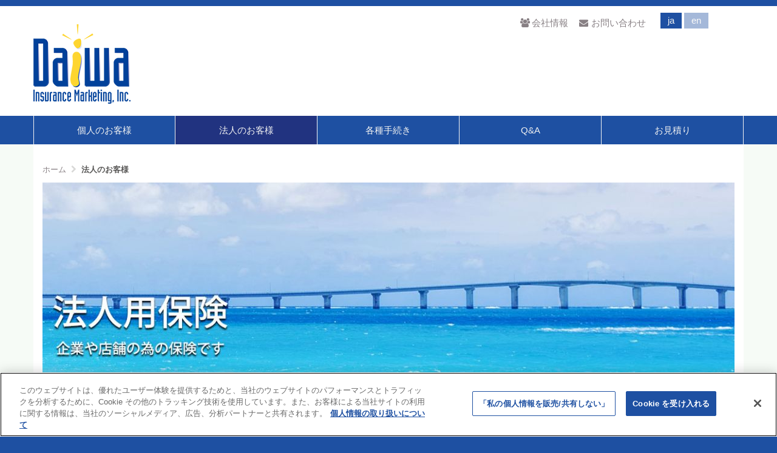

--- FILE ---
content_type: text/html; charset=UTF-8
request_url: https://www.daiwainsurance.com/business-insurance
body_size: 5776
content:
<!DOCTYPE html>
<!--[if lt IE 7]>      <html class="no-js lt-ie9 lt-ie8 lt-ie7" lang="ja"> <![endif]-->
<!--[if IE 7]>         <html class="no-js lt-ie9 lt-ie8" lang="ja"> <![endif]-->
<!--[if IE 8]>         <html class="no-js lt-ie9" lang="ja"> <![endif]-->
<!--[if gt IE 8]><!--> <html class="no-js" lang="ja"> <!--<![endif]-->
    <head>
        <meta http-equiv="X-UA-Compatible" content="IE=edge,chrome=1">
<!-- OneTrust Cookies Consent Notice start for daiwainsurance.com -->
<script type="text/javascript" src="https://cdn.cookielaw.org/consent/12dcce02-beb5-4e0c-892c-213847bcfccd-test/OtAutoBlock.js" ></script>
<script src="https://cdn.cookielaw.org/scripttemplates/otSDKStub.js" data-document-language="true" type="text/javascript" charset="UTF-8" data-domain-script="12dcce02-beb5-4e0c-892c-213847bcfccd-test" ></script>
<script type="text/javascript">
function OptanonWrapper() { }
</script>
<!-- OneTrust Cookies Consent Notice end for daiwainsurance.com -->
        
<title>法人のお客様 :: daiwa</title>

<meta http-equiv="content-type" content="text/html; charset=UTF-8"/>
<meta name="generator" content="concrete5 - 8.5.2"/>
<link rel="canonical" href="https://www.daiwainsurance.com/business-insurance">
<script type="text/javascript">
    var CCM_DISPATCHER_FILENAME = "/index.php";
    var CCM_CID = 438;
    var CCM_EDIT_MODE = false;
    var CCM_ARRANGE_MODE = false;
    var CCM_IMAGE_PATH = "/concrete/images";
    var CCM_TOOLS_PATH = "/index.php/tools/required";
    var CCM_APPLICATION_URL = "https://www.daiwainsurance.com";
    var CCM_REL = "";
    var CCM_ACTIVE_LOCALE = "ja_JP";
</script>

<link href="/concrete/css/font-awesome.css?ccm_nocache=c2f810f838c393a212b03734e81cad1b159e6ccc" rel="stylesheet" type="text/css" media="all">
<script type="text/javascript" src="/concrete/js/jquery.js?ccm_nocache=c2f810f838c393a212b03734e81cad1b159e6ccc"></script>
<!-- Global site tag (gtag.js) - Google Analytics -->
<script async src="https://www.googletagmanager.com/gtag/js?id=UA-151132126-1"></script>
<script>
  window.dataLayer = window.dataLayer || [];
  function gtag(){dataLayer.push(arguments);}
  gtag('js', new Date());

  gtag('config', 'UA-151132126-1', { 'anonymize_ip': true });
</script>    <style type="text/css">
h1 {margin:25px 0px !important;}
.text-muted{color:#FF0000 !important;}
hr{margin:1.5em 0 !important;}
.Q_TEXT{font-weight:bold; color:#ff0000; padding-right:15px;}
.A_TEXT{font-weight:bold; color:#0033cc; padding-right:15px;}
hr{border-top: 3px solid;}

footer .footer-nav p{width:30% !important; font-size:0.8em !important;}

footer .footer-nav li a,
footer .footer-nav p a {border:none !important;}

ul.fn{list-style:none; padding-left: 0px; display:inline !important;}
ul.fn li a{color:#ffffff; display:inline !important; margin:10px;}
ul.fn li a:hover{color:#00aff0; display:inline !important;}

 header .header-logo{width:30% !important;}
.header-conctens{width:65% !important;}
.header-search{display:none !important;}
.st-next-previous-wrapper .st-top-container, .st-next-previous-wrapper .st-previous-container, .st-next-previous-wrapper .st-next-container{font-size:0.6rem !important;}

@media (min-width: 768px){
hr{margin:40px 0 !important;}
.footer-nav p a{border:none !important;}
}

@media screen and (max-width: 793px){
.ccm-ui{width:100% !important;}
.header-conctens{width:95% !important;}    
}</style>
    
        <meta name="viewport" content="width=device-width, initial-scale=1">
        <link rel="stylesheet" href="/application/themes/stucco/css/bootstrap-theme.min.css">
        <link rel="stylesheet" href="/application/themes/stucco/css/bootstrap.css">
        <link href="/application/files/cache/css/stucco/main.css?ts=1698446527" rel="stylesheet" type="text/css" media="all">
        <script src="/application/themes/stucco/js/vendor/modernizr-2.8.3-respond-1.4.2.min.js"></script>
    </head>
    <body class="business-insurance">
    	<div class="ccm-page page-type-page page-template-full">
        <!--[if lt IE 8]>
            <p class="browserupgrade">You are using an <strong>outdated</strong> browser. Please <a href="http://browsehappy.com/">upgrade your browser</a> to improve your experience.</p>
        <![endif]-->

        <a class="skip-link screen-reader-text" href="#main-content">コンテンツへ移動</a>
		<!-- Header -->
		<div id="header-content" class="header-container">
            <header class="header-content-inner clearfix" role="banner">
                <div class="header-logo col-xs-9 col-sm-6 col-md-4">
					

    <p><a href="https://daiwainsurance.com/"><img alt="logo-daiwa.png" src="/download_file/view_inline/142" /></a></p>

				</div>
				<div class="header-conctens col-sm-6 col-md-8">
					<div class="row">
						<div class="header-navi clearfix">
							

    <div class="stucco-block-switch-language-flags">
	<div class="stucco-block-switch-language-flags-label"></div>
	<ul>
			<li><a href="https://www.daiwainsurance.com/business-insurance/switch_language/438/1/869" title="日本語" class="stucco-block-switch-language-active-flag">
		ja		</a></li>


			<li><a href="https://www.daiwainsurance.com/business-insurance/switch_language/438/454/869" title="英語" class="">
		en		</a></li>


		</ul>
</div>



        <div class="ccm-custom-style-container ccm-custom-style-headernavigation-3142 stucco-header-navi"
            >
    <ul>
	<li><a href="/company"><i class="fa fa-users fa-fw"></i>会社情報</a></li>
	<li><a href="/contact"><i class="fa fa-envelope fa-fw"></i>お問い合わせ</a></li>
</ul>

    </div>
						</div>
						<div class="header-search clearfix">
													</div>
					</div>
				</div>
			</header>
			<!-- Global Navigation -->
			<div class="global-navi">
				

    
	<div class="container">
		<div class="row no-gutter">
			<div class="global-navi-wrapper">
				<nav class="animenu" role="navigation">
					<div class="button-wrapper">
						<button class="animenu__toggle">
							<span class="animenu__toggle__bar"></span>
							<span class="animenu__toggle__bar"></span>
							<span class="animenu__toggle__bar"></span>
						</button>
					</div>
<ul class="animenu__nav"><li class=""><a href="https://www.daiwainsurance.com/personal-insurance" target="_self" class="">個人のお客様</a><ul class="animenu__nav__child"><li class=""><a href="https://www.daiwainsurance.com/personal-insurance/indivisual-auto" target="_self" class="">自動車保険</a></li><li class=""><a href="https://www.daiwainsurance.com/personal-insurance/indivisual-home" target="_self" class="">家屋保険</a></li><li class=""><a href="https://www.daiwainsurance.com/personal-insurance/indivisual-medical" target="_self" class="">医療保険・海外旅行保険</a></li><li class=""><a href="https://www.daiwainsurance.com/personal-insurance/indivisual-life" target="_self" class="">生命保険</a></li><li class=""><a href="https://www.daiwainsurance.com/personal-insurance/indivisual-mislanious" target="_self" class="">その他の保険</a></li></ul></li><li class="nav-selected nav-path-selected"><a href="https://www.daiwainsurance.com/business-insurance" target="_self" class="nav-selected nav-path-selected">法人のお客様</a><ul class="animenu__nav__child"><li class=""><a href="https://www.daiwainsurance.com/business-insurance/business-package" target="_self" class="">パッケージ保険</a></li><li class=""><a href="https://www.daiwainsurance.com/business-insurance/business-workers-comp" target="_self" class="">労災保険 WorkersCompensation</a></li><li class=""><a href="https://www.daiwainsurance.com/business-insurance/business-retail" target="_self" class="">店舗保険</a></li><li class=""><a href="https://www.daiwainsurance.com/business-insurance/business-practice" target="_self" class="">雇用慣行賠償責任保険　Employment Practice Liability</a></li><li class=""><a href="https://www.daiwainsurance.com/business-insurance/business-benefit" target="_self" class="">ベネフィット</a></li></ul></li><li class=""><a href="https://www.daiwainsurance.com/customer-service" target="_self" class="">各種手続き</a><ul class="animenu__nav__child"><li class=""><a href="https://www.daiwainsurance.com/customer-service/service-endorse" target="_self" class="">保険内容変更</a></li><li class=""><a href="https://www.daiwainsurance.com/customer-service/service-id" target="_self" class="">保険証書</a></li><li class=""><a href="https://www.daiwainsurance.com/customer-service/service-accident" target="_self" class="">事故報告</a></li><li class=""><a href="https://www.daiwainsurance.com/customer-service/service-autopay" target="_self" class="">自動支払い申込み</a></li><li class=""><a href="https://www.daiwainsurance.com/customer-service/service-form" target="_self" class="">フォーム集</a></li></ul></li><li class=""><a href="https://www.daiwainsurance.com/qa" target="_self" class="">Q&amp;A</a><ul class="animenu__nav__child"><li class=""><a href="https://www.daiwainsurance.com/qa/qa-auto" target="_self" class="">自動車保険</a></li><li class=""><a href="https://www.daiwainsurance.com/qa/qa-home" target="_self" class="">家屋保険</a></li><li class=""><a href="https://www.daiwainsurance.com/qa/qa-medical" target="_self" class="">医療・歯科保険</a></li><li class=""><a href="https://www.daiwainsurance.com/qa/qa-life" target="_self" class="">生命保険</a></li><li class=""><a href="https://www.daiwainsurance.com/qa/qa-umbrella" target="_self" class="">アンブレラ保険</a></li><li class=""><a href="https://www.daiwainsurance.com/qa/qa-business" target="_self" class="">企業用保険</a></li></ul></li><li class=""><a href="https://www.daiwainsurance.com/quote" target="_self" class="">お見積り</a><ul class="animenu__nav__child"><li class=""><a href="https://www.daiwainsurance.com/quote/auto-insurance-quote" target="_self" class="">自動車保険お見積り</a></li><li class=""><a href="https://www.daiwainsurance.com/quote/homeowners-insurance" target="_self" class="">家屋保険お見積り</a></li><li class=""><a href="https://www.daiwainsurance.com/quote/medical-dental-insurance" target="_self" class="">医療・歯科保険お見積り</a></li><li class=""><a href="https://www.daiwainsurance.com/quote/life-insurance" target="_self" class="">生命保険お見積り</a></li><li class=""><a href="https://www.daiwainsurance.com/quote/other-insurance" target="_self" class="">その他の保険お見積り</a></li><li class=""><a href="https://www.daiwainsurance.com/quote/package-insurance" target="_self" class="">企業保険お見積り</a></li></ul></li></ul>				</nav>
			</div>
		</div>
	</div>


			</div><!-- //Global Navigation -->
        </div><!-- //Headerー -->

		<!--  Main Contents -->
		<div id="main-content" class="main-container">
			<div class="main-content-inner clearfix">
				

<div class="container"><div class="row"><div class="col-sm-12">    <nav role="navigation" aria-label="breadcrumb"><ol itemscope itemtype="http://schema.org/BreadcrumbList" class="bread-crumbs clearfix"><li itemprop="itemListElement" itemscope
      itemtype="http://schema.org/ListItem"><a itemprop="item" href="https://www.daiwainsurance.com/" target="_self"><span itemprop="name">ホーム</span></a><meta itemprop="position" content="1" /></li><li itemprop="itemListElement" itemscope
      itemtype="http://schema.org/ListItem" class="active"><a itemprop="item" href="https://www.daiwainsurance.com/business-insurance" target="_self"><span itemprop="name">法人のお客様</span></a><meta itemprop="position" content="2" /></li></ol></nav>
</div></div></div>

<div class="container"><div class="row"><div class="col-sm-12">    <picture><!--[if IE 9]><video style='display: none;'><![endif]--><source srcset="/application/files/thumbnails/large/4115/7134/6546/JP-top-hojin-hoken.jpg" media="(min-width: 900px)"><source srcset="/application/files/thumbnails/medium/4115/7134/6546/JP-top-hojin-hoken.jpg" media="(min-width: 768px)"><source srcset="/application/files/thumbnails/small/4115/7134/6546/JP-top-hojin-hoken.jpg"><!--[if IE 9]></video><![endif]--><img src="/application/files/thumbnails/small/4115/7134/6546/JP-top-hojin-hoken.jpg" alt="法人用保険" class="ccm-image-block img-responsive bID-1633" title="法人用保険"></picture>
</div></div></div>

<div class="container"><div class="row"><div class="col-sm-12">    <h1  class="page-title">法人のお客様</h1>
</div></div></div>				<main role="main">
					<article>
						

<div class="container"><div class="row"><div class="col-sm-12">    <p>個人営業の方から上場企業まで、あらゆるサイズのビジネスに対応する保険をご用意致します。また保険料が年々高騰する中、少しでも経費削減できるよう保険料金の見直しもさせていただきます。新規のビジネスも積極的にサポート致します。</p>

<p style="margin:auto; width:96%; padding:20px; background:#baf1ff; margin-bottom:30px;"><strong>新規事業を設立する方へ</strong><br />
ダイワ保険では、今からビジネスを立ち上げようとしている、またはビジネスを立ち上げたばかりの方への保険サービスに関しましても、積極的にお手伝いさせていただきます。多くの中小企業をサポートして培ってきた実績と経験を元に、アドバイスさせていただきます。ぜひお気軽にご相談ください。</p>

</div></div></div>

<div class="container"><div class="row"><div class="col-sm-12">    <div class="row"><div class="col-sm-6">

    <div class="row"><div class="col-sm-3">

    <a href="https://daiwainsurance.com/business-insurance/business-package" ><picture><!--[if IE 9]><video style='display: none;'><![endif]--><source srcset="https://daiwainsurance.com/application/files/5815/7116/0516/page_bsns_package.gif" media="(min-width: 900px)"><source srcset="https://daiwainsurance.com/application/files/5815/7116/0516/page_bsns_package.gif" media="(min-width: 768px)"><source srcset="https://daiwainsurance.com/application/files/5815/7116/0516/page_bsns_package.gif"><!--[if IE 9]></video><![endif]--><img src="https://daiwainsurance.com/application/files/5815/7116/0516/page_bsns_package.gif" alt="パッケージ保険" class="ccm-image-block img-responsive bID-1767" title="パッケージ保険"></picture></a>
</div><div class="col-sm-9">

    <h2><span class="title-subhead">パッケージ保険</span></h2>

<p>オフィス、倉庫、工場などのリースや購入、社用車、トラックなど各種車両の保険を迅速にご用意します。</p>



    <p style="text-align: right;"><a href="https://daiwainsurance.com/business-insurance/business-package"><span class="btn btn-default">詳細</span></a></p>

</div></div>
</div><div class="col-sm-6">

    <div class="row"><div class="col-sm-3">

    <a href="https://daiwainsurance.com/business-insurance/business-workers-comp" ><picture><!--[if IE 9]><video style='display: none;'><![endif]--><source srcset="https://daiwainsurance.com/application/files/2215/7116/2852/page_bsns_work.gif" media="(min-width: 900px)"><source srcset="https://daiwainsurance.com/application/files/2215/7116/2852/page_bsns_work.gif" media="(min-width: 768px)"><source srcset="https://daiwainsurance.com/application/files/2215/7116/2852/page_bsns_work.gif"><!--[if IE 9]></video><![endif]--><img src="https://daiwainsurance.com/application/files/2215/7116/2852/page_bsns_work.gif" alt="労災保険 WorkersCompensation" class="ccm-image-block img-responsive bID-1769" title="労災保険 WorkersCompensation"></picture></a>
</div><div class="col-sm-9">

    <h2><span class="title-subhead">労災保険</span></h2>

<p>ビジネスオーナーにとって負担となる労災保険を低価格でご紹介。また労災保険を使わないための予防・対策をアドバイス。</p>



    <p style="text-align: right;"><a href="https://daiwainsurance.com/business-insurance/business-workers-comp"><span class="btn btn-default">詳細</span></a></p>

</div></div>
</div></div>
</div></div></div>

<div class="container"><div class="row"><div class="col-sm-12">    <div class="row"><div class="col-sm-6">

    <div class="row"><div class="col-sm-3">

    <a href="https://daiwainsurance.com/business-insurance/business-retail" ><picture><!--[if IE 9]><video style='display: none;'><![endif]--><source srcset="https://daiwainsurance.com/application/files/2415/7116/3032/page_bsns_retail.gif" media="(min-width: 900px)"><source srcset="https://daiwainsurance.com/application/files/2415/7116/3032/page_bsns_retail.gif" media="(min-width: 768px)"><source srcset="https://daiwainsurance.com/application/files/2415/7116/3032/page_bsns_retail.gif"><!--[if IE 9]></video><![endif]--><img src="https://daiwainsurance.com/application/files/2415/7116/3032/page_bsns_retail.gif" alt="店舗" class="ccm-image-block img-responsive bID-1771" title="店舗"></picture></a>
</div><div class="col-sm-9">

    <h2><span class="title-subhead">店舗保険</span></h2>

<p>大切なお客様に対する保険は必要不可欠。もしもに備えての十分な補償を格安にてご提供。</p>



    <p style="text-align: right;"><a href="https://daiwainsurance.com/business-insurance/business-retail"><span class="btn btn-default">詳細</span></a></p>

</div></div>
</div><div class="col-sm-6">

    <div class="row"><div class="col-sm-3">

    <a href="https://daiwainsurance.com/business-insurance/business-practice" ><picture><!--[if IE 9]><video style='display: none;'><![endif]--><source srcset="https://daiwainsurance.com/application/files/9015/7116/3137/page_bsns_practice.gif" media="(min-width: 900px)"><source srcset="https://daiwainsurance.com/application/files/9015/7116/3137/page_bsns_practice.gif" media="(min-width: 768px)"><source srcset="https://daiwainsurance.com/application/files/9015/7116/3137/page_bsns_practice.gif"><!--[if IE 9]></video><![endif]--><img src="https://daiwainsurance.com/application/files/9015/7116/3137/page_bsns_practice.gif" alt="EMPLOYMENT PRACTICE LIABILITY INSURANCE (EPLI)" class="ccm-image-block img-responsive bID-1773" title="EMPLOYMENT PRACTICE LIABILITY INSURANCE (EPLI)"></picture></a>
</div><div class="col-sm-9">

    <h2><span class="title-subhead">雇用慣行賠償責任保険</span></h2>

<p>不当解雇、ハラスメントなど 従業員と会社とのトラブルに備えての保険。中小企業でも増加している訴訟問題への対処。</p>



    <p style="text-align: right;"><a href="https://daiwainsurance.com/business-insurance/business-practice"><span class="btn btn-default">詳細</span></a></p>

</div></div>
</div></div>
</div></div></div>

<div class="container"><div class="row"><div class="col-sm-12">    <div class="row"><div class="col-sm-6">

    <div class="row"><div class="col-sm-3">

    <a href="https://daiwainsurance.com/business-insurance/business-benefit" ><picture><!--[if IE 9]><video style='display: none;'><![endif]--><source srcset="https://daiwainsurance.com/application/files/1515/7116/3309/page_bsns_benefit.gif" media="(min-width: 900px)"><source srcset="https://daiwainsurance.com/application/files/1515/7116/3309/page_bsns_benefit.gif" media="(min-width: 768px)"><source srcset="https://daiwainsurance.com/application/files/1515/7116/3309/page_bsns_benefit.gif"><!--[if IE 9]></video><![endif]--><img src="https://daiwainsurance.com/application/files/1515/7116/3309/page_bsns_benefit.gif" alt="ベネフィット" class="ccm-image-block img-responsive bID-1775" title="ベネフィット"></picture></a>
</div><div class="col-sm-9">

    <h2><span class="title-subhead">ベネフィット</span></h2>

<p>従業員や家族の医療保険加入は企業のステータス。使い易く便利な保険提供で、優良人材確保と雇用を安定させます。</p>



    <p style="text-align: right;"><a href="https://daiwainsurance.com/business-insurance/business-benefit"><span class="btn btn-default">詳細</span></a></p>

</div></div>
</div><div class="col-sm-6"></div></div>
</div></div></div>					</article>
				</main>
							</div>
		</div><!-- // Main Contents -->


		<!-- Footer -->
		<div class="footer-container">
			<footer class="footer-content-inner" role="contentinfo">
				<div class="container">
					<div class="row">
						<!-- Footer Navigation -->
						<div class="footer-nav col-sm-offset-2 col-sm-8">
							

    <p><a href="/company">会社情報</a></p>

<p><a href="/company/privacy">個人情報の取り扱いについて</a></p>

<p><a class="ot-sdk-show-settings" href="javascript:void(0);" title="Manage Cookie Preferences">個人情報を販売/共有しない</a></p>

<p><a href="/contact">お問い合わせ</a></p>

						</div><!-- //Footer Navigation -->
						<div class="copyright col-sm-12">
							

    <p style="font-size:12px;">Copyright &copy; Daiwa Insurance Marketing. All Right Reserved.</p>

						</div>
						<div id="scroll-page-top">
							<a href="#container" class="top">ページの先頭へ</a>
						</div>
					</div>
				</div>
								<span id="ccm-account-menu-container"></span>
							</footer>
		</div><!-- //Footer -->

    	</div>

		<script type="text/javascript" src="/concrete/js/bootstrap/tooltip.js?ccm_nocache=c2f810f838c393a212b03734e81cad1b159e6ccc"></script>
<script type="text/javascript" src="/concrete/js/picturefill.js?ccm_nocache=c2f810f838c393a212b03734e81cad1b159e6ccc"></script>
<script type="text/javascript" src="/packages/theme_stucco/blocks/autonav/templates/stucco_global_nav_animenu/view.js?ccm_nocache=c2f810f838c393a212b03734e81cad1b159e6ccc"></script>
<script type="text/javascript" src="/concrete/blocks/image/view.js?ccm_nocache=c2f810f838c393a212b03734e81cad1b159e6ccc"></script>

        <script src="/application/themes/stucco/js/main.js"></script>
        <script> (function(){ var s = document.createElement('script'); var h = document.querySelector('head') || document.body; s.src = 'https://acsbapp.com/apps/app/dist/js/app.js'; s.async = true; s.onload = function(){ acsbJS.init({ statementLink : '', footerHtml : 'Powered by seeknet USA', hideMobile : false, hideTrigger : false, disableBgProcess : false, language : 'en', position : 'left', leadColor : '#f85a16', triggerColor : '#f85a16', triggerRadius : '50%', triggerPositionX : 'left', triggerPositionY : 'bottom', triggerIcon : 'wheels', triggerSize : 'medium', triggerOffsetX : 20, triggerOffsetY : 110, mobile : { triggerSize : 'medium', triggerPositionX : 'left', triggerPositionY : 'center', triggerOffsetX : 0, triggerOffsetY : 0, triggerRadius : '0%' } }); }; h.appendChild(s); })(); </script>
    </body>
</html>


--- FILE ---
content_type: text/css
request_url: https://www.daiwainsurance.com/application/files/cache/css/stucco/main.css?ts=1698446527
body_size: 12174
content:
.ccm-page{font-family:'Helvetica Neue',Helvetica,Arial,Verdana,Avenir,'Open Sans',Roboto,'Droid Sans','Noto Sans Japanese','游ゴシック','Yu Gothic','游ゴシック体','YuGothic','ヒラギノ角ゴ Pro W3','Hiragino Kaku Gothic Pro','Meiryo UI','メイリオ',Meiryo,'ＭＳ Ｐゴシック','MS PGothic',sans-serif;font-weight:400;font-size:15px;-webkit-font-smoothing:antialiased}.ccm-page .form-group{margin-bottom:20px;content:" ";display:table;clear:both;*zoom:1}.ccm-page .ccm-block-express-form .form-group{width:100%}.ccm-page input{border:none}.ccm-page .btn{border-radius:0}.ccm-page .ccm-ui .btn{-webkit-border-radius:20px;-moz-border-radius:20px;border-radius:20px;-ms-border-radius:20px;padding:10px 30px 10px 30px}.ccm-page .ccm-ui .btn-group>.btn:first-child:not(:last-child):not(.dropdown-toggle){border-bottom-right-radius:0;border-top-right-radius:0}.ccm-page .ccm-ui .btn-group>.btn:last-child:not(:first-child),.ccm-page .ccm-ui .btn-group>.dropdown-toggle:not(:first-child){border-bottom-left-radius:0;border-top-left-radius:0}.ccm-page .ccm-ui .btn-group>.btn+.dropdown-toggle{padding-left:8px;padding-right:8px}.ccm-page .btn-default{border-color:#ddd}.ccm-page .btn-default:focus,.ccm-page .btn-default .focus{border-color:#ddd}.ccm-page .btn-default:hover{border-color:#ddd}.ccm-page .form-control{line-height:18px;border:solid 1px #ddd;border-radius:0}.ccm-page .form-inline .form-control{display:inline-block;width:auto;vertical-align:middle}.ccm-page .ccm-input-time-wrapper .form-control{margin:0 5px}.ccm-page input[type="text"],.ccm-page input[type="email"],.ccm-page input[type="tel"],.ccm-page input[type="url"],.ccm-page .ccm-input-date{float:left;margin:0;padding:3px 8px 3px 8px;border:solid 1px #ddd;border-radius:0}.ccm-page input[type="file"]{padding:6px 1px;border:none;-webkit-box-shadow:none;box-shadow:none}.ccm-page input[type="radio"],.ccm-page input[type="checkbox"]{margin:7px 0 0;margin-top:1px \9;line-height:normal}.ccm-page .radio input[type="radio"],.ccm-page .radio-inline input[type="radio"],.ccm-page .checkbox input[type="checkbox"],.ccm-page .checkbox-inline input[type="checkbox"]{margin-left:-20px}.ccm-page button,.ccm-page input[type="button"],.ccm-page input[type="reset"],.ccm-page input[type="submit"]{color:#f3f3f2;background:#1e50a2;box-shadow:none;cursor:pointer;-webkit-appearance:button;line-height:1;padding:8px;text-shadow:none;border:solid 1px #ddd;border-left:none}.ccm-page button:hover,.ccm-page input[type="button"]:hover,.ccm-page input[type="reset"]:hover,.ccm-page input[type="submit"]:hover{color:#f3f3f2;background:#2ca9e1;-webkit-transition:all .2s ease-in-out;-moz-transition:all .2s ease-in-out;transition:all .2s ease-in-out;box-shadow:none}.ccm-page button:hover+i,.ccm-page input[type="button"]:hover+i,.ccm-page input[type="reset"]:hover+i,.ccm-page input[type="submit"]:hover+i{color:#f3f3f2;background:#2ca9e1;-webkit-transition:all .2s ease-in-out;-moz-transition:all .2s ease-in-out;transition:all .2s ease-in-out;box-shadow:none}.ccm-page .btn-default{color:#f3f3f2;background:#2d2d2d;text-shadow:none}.ccm-page .btn-default:hover{color:#f3f3f2;background:#606060}.ccm-page .btn-primary{color:#fff;background:#3c85c3}.ccm-page .btn-primary:hover{color:#fff;background:#2a5d88}.ccm-page .btn-success{color:#fff;background:#21a69e}.ccm-page .btn-success:hover{background:#146661}.ccm-page .btn-info{color:#fff;background:#2ec2b6}.ccm-page .btn-info:hover{background:#1f847c}.ccm-page .btn-warning{color:#fff;background:#df8943}.ccm-page .btn-warning:hover{background:#b6631f}.ccm-page .btn-danger{color:#fff;background:#b64642}.ccm-page .btn-danger:hover{background:#7e302e}.ccm-page dl{margin:0 0 40px;padding:0;color:#595857}.ccm-page dl dt{margin:0 0 10px;padding:0;line-height:1.8}.ccm-page dl dt p{margin:0;padding:0}.ccm-page dl dd{margin:0;padding:0;line-height:1.8}.ccm-page dl dd p{margin:0;padding:0}.ccm-page dl.last{margin-bottom:0}.ccm-page .description-table dl{display:table;width:100%;padding:15px 0}.ccm-page .description-table dl dt{display:table-cell;width:10em;margin:0 10px 30px 0;padding:0;font-weight:400;line-height:1.8}.ccm-page .description-table dl dd{display:table-cell;margin:0;padding:0;line-height:1.8}.ccm-page .description-table dl.last{margin-bottom:0}.ccm-page .heading-centering{text-align:center}.ccm-page .heading-right{text-align:right}.ccm-page .heading-types .left-border span{margin:0;padding:0 0 0 15px;color:#213380;border-left:solid 6px #213380}.ccm-page .heading-types .double-line{padding-top:1em}.ccm-page .heading-types .double-line span{margin:0;padding:8px .4em 8px;color:#213380;border-top:solid 6px #213380;border-bottom:solid 6px #213380}.ccm-page .heading-types .under-line span{margin:0;padding:0 0 8px;color:#213380;border-bottom:solid 6px #213380}.ccm-page .heading-types .dot-under-line span{margin:0;padding:0 0 13px;color:#213380;background:url('data:image/svg+xml;utf8,<svg version="1.1" xmlns="http://www.w3.org/2000/svg" xmlns:xlink="http://www.w3.org/1999/xlink" x="0px" y="0px" width="12px" height="8px" viewBox="0 0 12 8" enable-background="new 0 0 12 8" xml:space="preserve"><circle class="dot-line" cx="6" cy="4" r="3" fill="#b4bfec" /></svg>') center bottom repeat-x}.ccm-page #ccm-profile-header h1{margin:30px 0 50px;padding:0 0 0 15px;color:#1e50a2;font-family:'Helvetica Neue',Helvetica,Arial,Verdana,Avenir,'Open Sans',Roboto,'Droid Sans','Noto Sans Japanese','游ゴシック','Yu Gothic','游ゴシック体','YuGothic','ヒラギノ角ゴ Pro W3','Hiragino Kaku Gothic Pro','Meiryo UI','メイリオ',Meiryo,'ＭＳ Ｐゴシック','MS PGothic',sans-serif;font-size:2.2em;line-height:1.2;font-weight:700;border-left:solid 6px #1e50a2}.ccm-page #ccm-profile-header .btn{-webkit-border-radius:20px;-moz-border-radius:20px;border-radius:20px;-ms-border-radius:20px;padding:10px 30px 10px 30px}.ccm-page #ccm-profile-header .btn-group>.btn:first-child:not(:last-child){border-bottom-right-radius:0;border-top-right-radius:0}.ccm-page #ccm-profile-header .btn-group>.btn:last-child:not(:first-child){border-bottom-left-radius:0;border-top-left-radius:0}.ccm-search-block-form input.ccm-search-block-text{margin-right:15px;width:50%;margin-bottom:15px}h1,.h1{margin:0 0 30px;color:#1e50a2;font-family:'Helvetica Neue',Helvetica,Arial,Verdana,Avenir,'Open Sans',Roboto,'Droid Sans','Noto Sans Japanese','游ゴシック','Yu Gothic','游ゴシック体','YuGothic','ヒラギノ角ゴ Pro W3','Hiragino Kaku Gothic Pro','Meiryo UI','メイリオ',Meiryo,'ＭＳ Ｐゴシック','MS PGothic',sans-serif;font-size:2em;font-weight:600}h2,.h2{margin:0 0 20px;color:#1e50a2;font-family:'Helvetica Neue',Helvetica,Arial,Verdana,Avenir,'Open Sans',Roboto,'Droid Sans','Noto Sans Japanese','游ゴシック','Yu Gothic','游ゴシック体','YuGothic','ヒラギノ角ゴ Pro W3','Hiragino Kaku Gothic Pro','Meiryo UI','メイリオ',Meiryo,'ＭＳ Ｐゴシック','MS PGothic',sans-serif;font-size:1.75em;font-weight:400}h3,.h3{margin:0 0 20px;color:#45474b;font-family:'Helvetica Neue',Helvetica,Arial,Verdana,Avenir,'Open Sans',Roboto,'Droid Sans','Noto Sans Japanese','游ゴシック','Yu Gothic','游ゴシック体','YuGothic','ヒラギノ角ゴ Pro W3','Hiragino Kaku Gothic Pro','Meiryo UI','メイリオ',Meiryo,'ＭＳ Ｐゴシック','MS PGothic',sans-serif;font-size:1.2em;font-weight:800}h4,.h4{margin:0 0 20px;color:#213380;font-family:'Helvetica Neue',Helvetica,Arial,Verdana,Avenir,'Open Sans',Roboto,'Droid Sans','Noto Sans Japanese','游ゴシック','Yu Gothic','游ゴシック体','YuGothic','ヒラギノ角ゴ Pro W3','Hiragino Kaku Gothic Pro','Meiryo UI','メイリオ',Meiryo,'ＭＳ Ｐゴシック','MS PGothic',sans-serif;font-size:1.125em;font-weight:700}h5,.h5{margin:0 0 20px;padding-bottom:5px;color:#213380;font-family:'Helvetica Neue',Helvetica,Arial,Verdana,Avenir,'Open Sans',Roboto,'Droid Sans','Noto Sans Japanese','游ゴシック','Yu Gothic','游ゴシック体','YuGothic','ヒラギノ角ゴ Pro W3','Hiragino Kaku Gothic Pro','Meiryo UI','メイリオ',Meiryo,'ＭＳ Ｐゴシック','MS PGothic',sans-serif;font-size:1em;font-weight:700}h6,.h6{margin:0 0 20px;color:#213380;font-family:'Helvetica Neue',Helvetica,Arial,Verdana,Avenir,'Open Sans',Roboto,'Droid Sans','Noto Sans Japanese','游ゴシック','Yu Gothic','游ゴシック体','YuGothic','ヒラギノ角ゴ Pro W3','Hiragino Kaku Gothic Pro','Meiryo UI','メイリオ',Meiryo,'ＭＳ Ｐゴシック','MS PGothic',sans-serif;font-size:.9em;font-weight:400}h1.page-title{margin:30px 0 50px;padding:0 0 0 15px;color:#1e50a2;font-family:'Helvetica Neue',Helvetica,Arial,Verdana,Avenir,'Open Sans',Roboto,'Droid Sans','Noto Sans Japanese','游ゴシック','Yu Gothic','游ゴシック体','YuGothic','ヒラギノ角ゴ Pro W3','Hiragino Kaku Gothic Pro','Meiryo UI','メイリオ',Meiryo,'ＭＳ Ｐゴシック','MS PGothic',sans-serif;font-size:2.2em;line-height:1.2;font-weight:700;text-transform:uppercase;border-left:solid 6px #1e50a2}.title-thin{padding:0 0 20px;color:#2ca9e1;font-family:'Helvetica Neue',Helvetica,Arial,Verdana,Avenir,'Open Sans',Roboto,'Droid Sans','Noto Sans Japanese','游ゴシック','Yu Gothic','游ゴシック体','YuGothic','ヒラギノ角ゴ Pro W3','Hiragino Kaku Gothic Pro','Meiryo UI','メイリオ',Meiryo,'ＭＳ Ｐゴシック','MS PGothic',sans-serif;font-size:2em;font-weight:100 !important;display:block}.title-caps-bold{display:block;padding:20px 0;color:#192f60;font-family:'Helvetica Neue',Helvetica,Arial,Verdana,Avenir,'Open Sans',Roboto,'Droid Sans','Noto Sans Japanese','游ゴシック','Yu Gothic','游ゴシック体','YuGothic','ヒラギノ角ゴ Pro W3','Hiragino Kaku Gothic Pro','Meiryo UI','メイリオ',Meiryo,'ＭＳ Ｐゴシック','MS PGothic',sans-serif;font-size:2.2em;font-weight:700}.title-caps{display:block;padding:20px 0;color:#00a497;font-family:'Helvetica Neue',Helvetica,Arial,Verdana,Avenir,'Open Sans',Roboto,'Droid Sans','Noto Sans Japanese','游ゴシック','Yu Gothic','游ゴシック体','YuGothic','ヒラギノ角ゴ Pro W3','Hiragino Kaku Gothic Pro','Meiryo UI','メイリオ',Meiryo,'ＭＳ Ｐゴシック','MS PGothic',sans-serif;font-size:1.75em;text-transform:uppercase}.title-headline{padding-bottom:13px;background:url('/application/themes/stucco/css/img/headeing_dot.svg') left bottom repeat-x}.title-subhead{padding:0 0 0 15px;border-left:solid 4px #1e50a2}.link-mark:before{padding-right:5px;font-family:"FontAwesome",sans-serif;font-style:normal;font-weight:normal;font-variant:normal;content:"\f138"}.image-right-tilt .ccm-image-block{display:block;max-width:85%;height:auto;margin:0 auto;-moz-transform:rotate(3deg);-ms-transform:rotate(3deg);-webkit-transform:rotate(3deg);transform:rotate(3deg)}.image-border{padding:10px;background-color:#fff}.image-centering{text-align:center}.image-centering img{margin:0 auto}.image-circle .ccm-image-block{border-radius:50%}.image-caption{color:#888084;font-size:.9em}.ccm-block-page-attribute-display-wrapper{border-top:1px solid #595857;padding-top:30px;padding-bottom:30px;color:#999897}.ccm-block-page-attribute-display-wrapper .ccm-block-page-attribute-display-title{color:#595857;display:block}.ccm-block-page-attribute-display-wrapper:last-child{border-bottom:1px solid #595857}.sidebar img{margin-bottom:20px}.area-content-accent{margin-top:80px;margin-bottom:-50px;padding:65px 0 45px;background-color:#f7fcfe}.area-content-accent .container:last-child{padding-bottom:0}.area-content-accent .title-caps,.area-content-accent .title-caps-bold,.area-content-accent h3{display:block;padding:20px 0;color:#00a497;font-family:'Helvetica Neue',Helvetica,Arial,Verdana,Avenir,'Open Sans',Roboto,'Droid Sans','Noto Sans Japanese','游ゴシック','Yu Gothic','游ゴシック体','YuGothic','ヒラギノ角ゴ Pro W3','Hiragino Kaku Gothic Pro','Meiryo UI','メイリオ',Meiryo,'ＭＳ Ｐゴシック','MS PGothic',sans-serif;font-size:1.75em;text-transform:uppercase}.ccm-area.area-content-accent{margin-bottom:0}.ccm-block-topic-list-flat-filter .breadcrumb{background:none}.ccm-block-topic-list-flat-filter .breadcrumb a{color:#888084}.ccm-block-topic-list-flat-filter .breadcrumb a:hover{color:#1e50a2;text-decoration:underline}.ccm-block-topic-list-topic-selected.active{color:#213380}.ccm-block-page-title-byline{border-bottom:none;margin-bottom:50px}.ccm-block-page-title-byline h1.page-title{margin-bottom:10px}.ccm-block-page-title-byline .page-date{color:#595857}.ccm-block-page-title-byline .page-author{color:#888084}.ccm-block-next-previous-wrapper{margin:0 0 50px}.ccm-block-next-previous-wrapper h5{margin:0;font-weight:400;border:none}.ccm-block-next-previous-wrapper .ccm-block-next-previous-parent-link{padding-top:10px;border-top:dotted 1px #aaa}.ccm-block-next-previous-wrapper .ccm-block-next-previous-parent-link a{color:#888084}.ccm-block-next-previous-wrapper .ccm-block-next-previous-parent-link a:hover{color:#213380;text-decoration:none}.ccm-block-next-previous-wrapper .ccm-block-next-previous-parent-link a:before{padding-right:5px;font-family:"FontAwesome",sans-serif;font-style:normal;font-weight:normal;font-variant:normal;content:"\F139"}.ccm-block-next-previous-wrapper .ccm-block-next-previous-previous-link{margin-left:1.2em;margin-left:1.2rem;padding-bottom:10px;text-indent:-1.2em;text-indent:-1.2rem;line-height:1.4}.ccm-block-next-previous-wrapper .ccm-block-next-previous-previous-link a{color:#888084}.ccm-block-next-previous-wrapper .ccm-block-next-previous-previous-link a:hover{color:#213380;text-decoration:none}.ccm-block-next-previous-wrapper .ccm-block-next-previous-previous-link a:before{padding-right:5px;font-family:"FontAwesome",sans-serif;font-style:normal;font-weight:normal;font-variant:normal;content:"\f137"}.ccm-block-next-previous-wrapper .ccm-block-next-previous-next-link{margin-left:1.2em;margin-left:1.2rem;padding-bottom:10px;text-indent:-1.2em;text-indent:-1.2rem;line-height:1.4}.ccm-block-next-previous-wrapper .ccm-block-next-previous-next-link a{color:#888084}.ccm-block-next-previous-wrapper .ccm-block-next-previous-next-link a:hover{color:#213380;text-decoration:none}.ccm-block-next-previous-wrapper .ccm-block-next-previous-next-link a:before{padding-right:5px;font-family:"FontAwesome",sans-serif;font-style:normal;font-weight:normal;font-variant:normal;content:"\f138"}.ccm-block-share-this-page{margin:0 0 50px}.ccm-block-share-this-page i{display:inline-block;width:30px;height:30px;margin:0 2px;text-align:center;background-color:#1e50a2;-webkit-border-radius:50%;-moz-border-radius:50%;border-radius:50%;border:solid 2px #1e50a2;color:#fff;font-size:16px;line-height:28px}.ccm-block-share-this-page i:hover{color:#1e50a2;background-color:#fff;-webkit-transition:all .2s ease-in-out;-moz-transition:all .2s ease-in-out;transition:all .2s ease-in-out}.block-sidebar-wrapped ul{list-style-type:none;padding:0;margin:0;color:#213380}.block-sidebar-wrapped ul a{color:#888084}.block-sidebar-wrapped ul a:hover{color:#213380}.block-sidebar-wrapped ul ul{padding-left:20px;font-size:1em}.page_not_found .jumbo,.page_forbidden .jumbo{padding:50px 0}.page_not_found .jumbo h1,.page_forbidden .jumbo h1{font-size:3.2em}.stucco-anchor-links{list-style:none;margin-bottom:50px;padding:0}.stucco-anchor-links a{display:block;margin-bottom:10px;padding-left:2px}.stucco-anchor-links a:hover{color:#213380;text-decoration:none}.stucco-anchor-links a:before{padding-right:5px;font-family:"FontAwesome",sans-serif;font-style:normal;font-weight:normal;font-variant:normal;content:"\f13a"}.anchor-link-inline .stucco-anchor-links li{display:inline-block;margin-right:10px}.directory .page-header{padding-left:15px;padding-right:15px}.directory .page-header h1{margin:30px 0 50px;padding:0 0 0 15px;color:#1e50a2;font-family:'Helvetica Neue',Helvetica,Arial,Verdana,Avenir,'Open Sans',Roboto,'Droid Sans','Noto Sans Japanese','游ゴシック','Yu Gothic','游ゴシック体','YuGothic','ヒラギノ角ゴ Pro W3','Hiragino Kaku Gothic Pro','Meiryo UI','メイリオ',Meiryo,'ＭＳ Ｐゴシック','MS PGothic',sans-serif;font-size:2.2em;line-height:1.2;font-weight:700;border-left:solid 6px #1e50a2}.directory .navbar input[type="text"]{height:30px;padding-bottom:2px}.directory .navbar input[type="submit"]{width:auto;height:30px;padding:7px 12px}.directory #ccm-members-directory{padding-left:15px;padding-right:15px}.directory #ccm-members-directory td.ccm-members-directory-avatar{padding-left:15px}header .header-logo{float:none;margin:10px auto;text-align:center;color:#0d0015;font-family:'Helvetica Neue',Helvetica,Arial,Verdana,Avenir,'Open Sans',Roboto,'Droid Sans','Noto Sans Japanese','游ゴシック','Yu Gothic','游ゴシック体','YuGothic','ヒラギノ角ゴ Pro W3','Hiragino Kaku Gothic Pro','Meiryo UI','メイリオ',Meiryo,'ＭＳ Ｐゴシック','MS PGothic',sans-serif;font-size:1.8em;pointer-events:visible}header .header-logo a{color:#0d0015;text-decoration:none}header .header-logo a:hover{color:#213380}header .header-logo p{margin-bottom:0}@media (min-width:767px){header .header-logo{float:left;margin:30px 0 20px;padding-right:0;padding-left:0;font-size:2.25em;font-weight:400;text-align:left;pointer-events:visible}header .header-logo a{margin:0}}header .header-navi{width:100%;padding:0 15px}header .header-navi ul{width:100%;margin:20px auto}header .header-navi li{width:50%;margin:0 0 10px;text-align:center}header .header-navi li i{padding-right:5px}header .header-navi li a{display:block;width:100%;padding:4px;color:#888084;text-decoration:none;border:solid 1px #ccc}header .header-navi li a:hover,header .header-navi li a.active{color:#1e50a2;background-color:#f6fbf6;-webkit-transition:all .2s ease-in-out;-moz-transition:all .2s ease-in-out;transition:all .2s ease-in-out}header .header-navi .stucco-header-navi ul{display:inline-block;list-style:none;padding:0}header .header-navi .stucco-header-navi li{display:block;float:left;margin:0;padding-left:5px;padding-right:5px}header .header-navi .stucco-header-navi li:first-child{margin-left:0}header .header-navi .header-list-top ul{margin-top:10px}header .stucco-block-switch-language-flags{float:right;margin:0}header .stucco-block-switch-language-flags .stucco-block-switch-language-flags-label{display:none}header .stucco-block-switch-language-flags ul{margin:0 5px 10px 0;padding:0}header .stucco-block-switch-language-flags li{display:inline-block;width:auto;margin:0}header .stucco-block-switch-language-flags li a{display:block;margin:0;padding:2px 12px 3px;color:#f3f3f2;text-decoration:none;background-color:#1e50a2;opacity:0.4;cursor:pointer;-webkit-transition:all .2s ease-in-out;-moz-transition:all .2s ease-in-out;transition:all .2s ease-in-out}header .stucco-block-switch-language-flags li a:hover{color:#f3f3f2;text-decoration:none;background-color:#1e50a2;opacity:0.8}header .stucco-block-switch-language-flags li a.stucco-block-switch-language-active-flag{opacity:1.0}@media (min-width:768px){header .header-navi{float:none;width:auto;margin:10px 0 30px;padding:0}header .header-navi ul{width:auto;margin:0 auto}header .header-navi li{width:auto;margin-left:10px;text-align:left}header .header-navi li:hover,header .header-navi li.active{background:none}header .header-navi li a{width:auto;border:none;background:none}header .header-navi li a:hover{text-decoration:underline;background:none}header .header-navi .stucco-header-navi ul{float:right;list-style:none;padding:0}header .header-navi .stucco-header-navi li{display:inline-block;margin-left:10px;padding-left:0;padding-right:0}header .stucco-block-switch-language-flags{float:right;display:inline-block;margin-left:20px}header .stucco-block-switch-language-flags .stucco-block-switch-language-flags-label{display:none;float:left;margin-top:3px;margin-right:8px}header .stucco-block-switch-language-flags li{display:inline-block;margin:0}header .stucco-block-switch-language-flags li a{display:block;margin:0;padding:5px 12px 6px;color:#f3f3f2;text-decoration:none;line-height:1;background-color:#1e50a2;opacity:0.4;cursor:pointer;-webkit-transition:all .2s ease-in-out;-moz-transition:all .2s ease-in-out;transition:all .2s ease-in-out}header .stucco-block-switch-language-flags li a:hover{color:#f3f3f2;text-decoration:none;background-color:#1e50a2;opacity:0.8}header .stucco-block-switch-language-flags li a.stucco-block-switch-language-active-flag{opacity:1.0}}header nav.ccm-responsive-navigation .dropdown:after{content:' ▶'}header nav.ccm-responsive-navigation .dropdown:hover:after{content:'\25bc'}header nav.ccm-responsive-navigation ul{float:right;list-style:none;margin-top:10px !important;padding:0;-webkit-font-smoothing:antialiased}header nav.ccm-responsive-navigation ul a{padding-left:30px;color:#888084;font-size:1em;font-weight:700}header nav.ccm-responsive-navigation ul a:hover{color:#1e50a2;text-decoration:none}header nav.ccm-responsive-navigation ul a.nav-path-selected{color:#1e50a2}header nav.ccm-responsive-navigation ul li{margin:0;padding:0;padding-bottom:10px;position:relative;display:inline-block}header nav.ccm-responsive-navigation ul li:hover ul{opacity:1;top:30px;visibility:visible}header nav.ccm-responsive-navigation ul li ul{cursor:pointer;padding:0 15px;padding-bottom:0;float:left;left:0;opacity:0;position:absolute;top:10px;visibility:hidden;width:200px;background-color:#f6fbf6;z-index:99;-moz-transition:all .2s ease-in-out;-webkit-transition:all .2s ease-in-out;-o-transition:all .2s ease-in-out;-ms-transition:all .2s ease-in-out;border:1px solid #e9eef3}header nav.ccm-responsive-navigation ul li ul li{float:none;width:100%;padding-bottom:0;border-top:solid 1px #e9eef3}header nav.ccm-responsive-navigation ul li ul li:first-child{border:none}header nav.ccm-responsive-navigation ul li ul li:hover a{color:#f6fbf6}header nav.ccm-responsive-navigation ul li ul li a{display:block;padding:10px 0;text-transform:none;color:#888084;-moz-transition:all .2s ease-in-out;-webkit-transition:all .2s ease-in-out;-o-transition:all .2s ease-in-out;-ms-transition:all .2s ease-in-out}header nav.ccm-responsive-navigation ul li ul li a:hover{color:#1e50a2}footer #scroll-page-top p{width:50px;height:50px;line-height:1.5}footer #scroll-page-top a{display:block;width:50px;height:50px;margin:0;color:#f3f3f2;text-decoration:none;background:#1e50a2;background-image:url('/application/themes/stucco/css/img/page_top_arrow.png');background-position:center center;background-repeat:no-repeat;overflow:hidden;text-indent:100%;white-space:nowrap;position:fixed;right:0;bottom:-100px;z-index:10}footer #scroll-page-top a:hover{color:#f3f3f2;background-color:#9fbded;-webkit-transition:all .2s ease-in-out;-moz-transition:all .2s ease-in-out;transition:all .2s ease-in-out}footer .footer-nav{margin-top:20px}footer .footer-nav .list-inline{width:100%}footer .footer-nav .list-inline>li{display:block;float:left;margin-right:0;padding:0 5px}footer .footer-nav ul{list-style:none;margin:0 auto;padding:0}footer .footer-nav ul>li{display:inline-block;padding:0 5px}footer .footer-nav li,footer .footer-nav p{width:auto !important;margin-bottom:0;font-size:.85em;font-size:.85rem}footer .footer-nav li a,footer .footer-nav p a{display:block;width:100%;padding:4px;color:#dcdddd;text-decoration:none;border:solid 1px #f3f3f2}footer .footer-nav li a:hover,footer .footer-nav p a:hover,footer .footer-nav li a.active,footer .footer-nav p a.active{background-color:#2ca9e1;border:solid 1px #fff;-webkit-transition:all .2s ease-in-out;-moz-transition:all .2s ease-in-out;transition:all .2s ease-in-out}footer .footer-nav li a.nav-selected,footer .footer-nav p a.nav-selected,footer .footer-nav li a.nav-path-selected,footer .footer-nav p a.nav-path-selected{background-color:#213380}footer .footer-nav p{display:inline-block;padding:0 5px}@media (min-width:768px){footer .footer-nav .list-inline,footer .social-button .list-inline{margin-bottom:0}}@media (min-width:767px){footer .footer-nav .list-inline>li{display:inline-block;float:none}footer .footer-nav li,footer .footer-nav p{width:auto;font-size:.8em;font-size:.8rem;line-height:1.2;border-left:solid 1px #f3f3f2}footer .footer-nav li:first-child,footer .footer-nav p:first-child{border:none}footer .footer-nav li a,footer .footer-nav p a{padding:0;border:none}footer .footer-nav li a:hover,footer .footer-nav p a:hover,footer .footer-nav li a.active,footer .footer-nav p a.active{color:#fff;text-decoration:underline;border:none;background:none}footer .footer-nav li a.nav-selected,footer .footer-nav p a.nav-selected,footer .footer-nav li a.nav-path-selected,footer .footer-nav p a.nav-path-selected{color:#fff;background:none}footer .footer-nav p{display:inline-block}}@media (min-width:992px){footer .footer-nav li,footer .footer-nav p{font-size:.85em;font-size:.85rem}footer .footer-nav li a,footer .footer-nav p a{padding:0 5px}}footer .copyright{margin-top:10px;font-size:.8em;font-size:.8rem}.global-navi li a{display:block;height:100%;-moz-transition:all .2s ease-in-out;-webkit-transition:all .2s ease-in-out;-o-transition:all .2s ease-in-out;-ms-transition:all .2s ease-in-out;transition:all .2s ease-in-out}.global-navi nav.ccm-responsive-navigation .dropdown:after{content:' ▶'}.global-navi nav.ccm-responsive-navigation .dropdown:hover:after{content:'\25bc'}.global-navi nav.ccm-responsive-navigation ul{list-style:none;margin:0;padding:0;-webkit-font-smoothing:antialiased}.global-navi nav.ccm-responsive-navigation ul a{display:block;padding:10px 15px;color:#f3f3f2;font-size:1em;font-weight:700;background-color:#1e50a2}.global-navi nav.ccm-responsive-navigation ul a:hover{color:#f3f3f2;background-color:#2ca9e1;text-decoration:none}.global-navi nav.ccm-responsive-navigation ul a.nav-path-selected{color:#f3f3f2;background-color:#213380}.global-navi nav.ccm-responsive-navigation ul li{margin:0;padding:0;position:relative;display:inline-block}.global-navi nav.ccm-responsive-navigation ul li:hover ul{opacity:1;top:55px;visibility:visible}.global-navi nav.ccm-responsive-navigation ul li ul{width:200px;padding:0;padding-bottom:0;visibility:hidden;background-color:#5383c3;position:absolute;top:40px;left:0;z-index:99;opacity:0;-moz-transition:all .2s ease-in-out;-webkit-transition:all .2s ease-in-out;-o-transition:all .2s ease-in-out;-ms-transition:all .2s ease-in-out;transition:all .2s ease-in-out;cursor:pointer}.global-navi nav.ccm-responsive-navigation ul li ul li{float:none;width:100%;padding-bottom:0;border-bottom:1px solid #f3f3f2}.global-navi nav.ccm-responsive-navigation ul li ul li:last-child{border-bottom:none}.global-navi nav.ccm-responsive-navigation ul li ul li:first-child a:after{width:0;height:0;margin:0 auto;border:6px solid transparent;border-top:0;border-bottom-color:#5383c3;position:absolute;top:-6px;left:20px;content:''}.global-navi nav.ccm-responsive-navigation ul li ul li:first-child a:hover:after{border-bottom-color:#2ca9e1;-moz-transition:all .2s ease-in-out;-webkit-transition:all .2s ease-in-out;-o-transition:all .2s ease-in-out;-ms-transition:all .2s ease-in-out;transition:all .2s ease-in-out}.global-navi nav.ccm-responsive-navigation ul li ul li:first-child a.nav-path-selected{background-color:#3e62ad}.global-navi nav.ccm-responsive-navigation ul li ul li:first-child a.nav-path-selected:after{border-bottom-color:#3e62ad;-moz-transition:all .2s ease-in-out;-webkit-transition:all .2s ease-in-out;-o-transition:all .2s ease-in-out;-ms-transition:all .2s ease-in-out;transition:all .2s ease-in-out}.global-navi nav.ccm-responsive-navigation ul li ul li:first-child a.nav-path-selected:hover{color:#f3f3f2;background-color:#2ca9e1;border-color:#2ca9e1}.global-navi nav.ccm-responsive-navigation ul li ul li:first-child a.nav-path-selected:hover:after{border-bottom-color:#2ca9e1;-moz-transition:all .2s ease-in-out;-webkit-transition:all .2s ease-in-out;-o-transition:all .2s ease-in-out;-ms-transition:all .2s ease-in-out;transition:all .2s ease-in-out}.global-navi nav.ccm-responsive-navigation ul li ul li:hover a{color:#1e50a2}.global-navi nav.ccm-responsive-navigation ul li ul li a{display:block;padding:10px;text-transform:none;background-color:#5383c3;border-color:#5383c3;-moz-transition:all .2s ease-in-out;-webkit-transition:all .2s ease-in-out;-o-transition:all .2s ease-in-out;-ms-transition:all .2s ease-in-out;transition:all .2s ease-in-out}.global-navi nav.ccm-responsive-navigation ul li ul li a:hover{color:#f3f3f2;background-color:#2ca9e1}.global-navi nav.ccm-responsive-navigation ul li ul li a.nav-path-selected{background-color:#3e62ad}.global-navi nav.ccm-responsive-navigation ul li ul li a.nav-path-selected:hover{color:#f3f3f2;background-color:#2ca9e1}@media (min-width:768px){.global-navi nav.ccm-responsive-navigation{width:750px;margin:0 auto}}@media (min-width:992px){.global-navi nav.ccm-responsive-navigation{width:970px;margin:0 auto}}@media (min-width:1200px){.global-navi nav.ccm-responsive-navigation{width:1170px;margin:0 auto}}@media (max-width:767px){.global-navi{position:absolute;top:10px;z-index:999}}@media (min-width:768px){.global-navi{width:100%;min-height:20px;margin:0;padding:0;background:#1e50a2;position:relative}.global-navi-wrapper{width:750px}}@media (min-width:992px){.global-navi-wrapper{width:970px}}@media (min-width:1200px){.global-navi-wrapper{width:1170px}}*,*:after,*:before{-webkit-box-sizing:border-box;-moz-box-sizing:border-box;box-sizing:border-box}.animenu{display:block}@media (max-width:767px){.login .button-wrapper{margin-top:48px}}.animenu__toggle{display:inline-block}.ccm-page button.animenu__toggle{height:40px;width:40px;padding:10px;background-color:#213380;border:0;cursor:pointer}.ccm-page button.animenu__toggle:hover{background-color:#213380}.animenu__toggle__bar{display:block;width:20px;height:2px;background-color:#f3f3f2;-webkit-transition:.15s cubic-bezier(.75, -0.55, .25, 1.55);transition:.15s cubic-bezier(.75, -0.55, .25, 1.55)}.animenu__toggle__bar+.animenu__toggle__bar{margin-top:4px}.animenu__toggle--active .animenu__toggle__bar{margin:0;position:absolute}.animenu__toggle--active .animenu__toggle__bar:nth-child(1){-webkit-transform:rotate(45deg);-ms-transform:rotate(45deg);transform:rotate(45deg)}.animenu__toggle--active .animenu__toggle__bar:nth-child(2){opacity:0}.animenu__toggle--active .animenu__toggle__bar:nth-child(3){-webkit-transform:rotate(-45deg);-ms-transform:rotate(-45deg);transform:rotate(-45deg)}.animenu ul{padding:0;list-style:none}.animenu li,.animenu a{display:inline-block}.animenu a,.animenu a:visited,.animenu a:focus{color:#f3f3f2;text-decoration:none}.animenu__nav,.animenu__nav__child{display:none}.animenu__nav{margin:15px 0 0}.animenu__nav>li{width:100%;border-right:0;border-bottom:1px solid #f3f3f2}.animenu__nav>li:last-child{border:0}.animenu__nav>li:first-child>a:after{height:0;width:0;border:6px solid transparent;border-top:0;border-bottom-color:#1e50a2;position:absolute;top:-6px;left:1em;content:''}.animenu__nav>li:first-child>a:hover:after{border-bottom-color:#2ca9e1;-moz-transition:all .2s ease-in-out;-webkit-transition:all .2s ease-in-out;-o-transition:all .2s ease-in-out;-ms-transition:all .2s ease-in-out;transition:all .2s ease-in-out}.animenu__nav>li>a{width:100%;padding:10px 5px;background-color:#1e50a2;position:relative}.animenu__nav a:hover{color:#f3f3f2;background-color:#2ca9e1;text-decoration:none}.animenu__nav a.nav-path-selected{color:#f3f3f2;background-color:#213380}.animenu__nav a.nav-path-selected:hover{color:#f3f3f2;background-color:#2ca9e1}.animenu__nav__child{min-width:100%;margin:0;background-color:#5383c3;border-top:1px solid #5383c3;-webkit-transition:none;transition:none;visibility:visible;opacity:1;position:static;top:100%;left:0;z-index:1}.animenu__nav__child a.nav-path-selected{background-color:#3e62ad}.animenu__nav__child>li:first-child>a:after{content:none}.animenu__nav__child a{padding:10px 10px 10px 20px;width:100%}.animenu__nav__child>li{width:100%;border-bottom:1px solid #eee}.animenu__nav__child>li:last-child{border:0}.animenu__nav--open{display:block !important}.animenu__nav--open .animenu__nav__child{display:block}@media (min-width:768px){.button-wrapper{background:none}.animenu__toggle{display:none}.animenu__nav{display:table;width:100%;margin:0;vertical-align:middle;table-layout:fixed}.animenu__nav>li{display:table-cell;width:auto;text-align:center;vertical-align:middle;position:relative;border:none;border-right:1px solid #f3f3f2}.animenu__nav>li:first-child{border-left:1px solid #f3f3f2}.animenu__nav>li:last-child{border-right:1px solid #f3f3f2}.animenu__nav>li:first-child>a:after{content:none}.animenu__nav>li>a{padding:10px 5px;font-size:.9em}.animenu__nav>li:hover>ul{margin:0;opacity:1;visibility:visible}.animenu__nav__child{display:block;margin:20px auto 0;border:none;background-color:#5383c3;-webkit-transition:margin .15s,opacity .15s;transition:margin .15s,opacity .15s;position:absolute;left:0;right:0;opacity:0;visibility:hidden;z-index:50}.animenu__nav__child>li:last-child{border:0}.animenu__nav__child a{padding:10px;border-color:#5383c3}.animenu__nav__child a:hover{color:#f3f3f2;background-color:#2ca9e1;border-color:#f3f3f2}.animenu__nav__child>li:first-child>a:after{width:0;height:0;margin:0 auto;border:6px solid transparent;border-top:0;border-bottom-color:#5383c3;position:absolute;top:-6px;left:0;right:0;content:''}.animenu__nav__child>li:first-child>a:hover:after{border-bottom-color:#2ca9e1;-moz-transition:all .2s ease-in-out;-webkit-transition:all .2s ease-in-out;-o-transition:all .2s ease-in-out;-ms-transition:all .2s ease-in-out;transition:all .2s ease-in-out}.animenu__nav--open{display:table !important}.animenu__nav__child>li:first-child>a.nav-path-selected:after{border-bottom-color:#3e62ad;-moz-transition:all .2s ease-in-out;-webkit-transition:all .2s ease-in-out;-o-transition:all .2s ease-in-out;-ms-transition:all .2s ease-in-out;transition:all .2s ease-in-out}.animenu__nav__child>li:first-child>a.nav-path-selected:hover:after{border-bottom-color:#2ca9e1;-moz-transition:all .2s ease-in-out;-webkit-transition:all .2s ease-in-out;-o-transition:all .2s ease-in-out;-ms-transition:all .2s ease-in-out;transition:all .2s ease-in-out}.flex-left .animenu__nav{display:-webkit-box;display:-ms-flexbox;display:-webkit-flex;display:flex;-webkit-box-pack:start;-ms-flex-pack:start;-webkit-justify-content:flex-start;justify-content:flex-start;-webkit-box-align:center;-ms-flex-align:center;-webkit-align-items:center;align-items:center}.flex-center .animenu__nav{display:-webkit-box;display:-ms-flexbox;display:-webkit-flex;display:flex;-webkit-box-pack:center;-ms-flex-pack:center;-webkit-justify-content:center;justify-content:center;-webkit-box-align:center;-ms-flex-align:center;-webkit-align-items:center;align-items:center}.flex-right .animenu__nav{display:-webkit-box;display:-ms-flexbox;display:-webkit-flex;display:flex;-webkit-box-pack:end;-ms-flex-pack:end;-webkit-justify-content:flex-end;justify-content:flex-end;-webkit-box-align:center;-ms-flex-align:center;-webkit-align-items:center;align-items:center}.flex-justify .animenu__nav{display:-webkit-box;display:-ms-flexbox;display:-webkit-flex;display:flex;-webkit-box-pack:justify;-ms-flex-pack:justify;-webkit-justify-content:space-between;justify-content:space-between;-webkit-box-align:center;-ms-flex-align:center;-webkit-align-items:center;align-items:center}.flex-left .animenu__nav>li,.flex-center .animenu__nav>li,.flex-right .animenu__nav>li{display:inherit;text-align:center}.flex-justify .animenu__nav>li{display:inherit;width:100%;text-align:center;-webkit-box-flex:1;-webkit-flex:1;flex:1}.flex-left .animenu__nav>li>a,.flex-center .animenu__nav>li>a,.flex-right .animenu__nav>li>a,.flex-justify .animenu__nav>li>a{padding:10px 20px}.flex-left .animenu__nav__child,.flex-center .animenu__nav__child,.flex-right .animenu__nav__child,.flex-justify .animenu__nav__child{display:block;width:100%}.flex-left .animenu__nav__child>li,.flex-center .animenu__nav__child>li,.flex-right .animenu__nav__child>li{width:200%;background-color:#5383c3;overflow:visible}.flex-justify .animenu__nav__child>li{background-color:#5383c3;overflow:visible}.flex-left .animenu__nav__child>li:last-child,.flex-center .animenu__nav__child>li:last-child,.flex-right .animenu__nav__child>li:last-child,.flex-justify .animenu__nav__child>li:last-child{border:0}.flex-left .animenu__nav__child a,.flex-center .animenu__nav__child a,.flex-right .animenu__nav__child a,.flex-justify .animenu__nav__child a{display:block;width:100%;overflow:visible}}@media (min-width:992px){.animenu__nav>li>a{font-size:1em}}.bread-crumbs{display:none}@media (min-width:768px){.bread-crumbs{display:block;margin-top:10px;margin-bottom:10px;padding:0;list-style:none}.bread-crumbs li{float:left;margin:0 8px 0 0;padding:0;color:#595857;font-size:.8em;font-size:.8rem}.bread-crumbs li:before{margin-right:8px;color:#d8d8d7;font-family:"FontAwesome",sans-serif;font-style:normal;font-weight:normal;font-variant:normal;content:"\f054"}.bread-crumbs li:first-child:before,.bread-crumbs li .first:before{margin-right:0;content:none}.bread-crumbs li a{color:#888084}.bread-crumbs li a:hover{color:#000;text-decoration:underline}.bread-crumbs li.active a{color:#595857;font-weight:700}}.ccm-page .ccm-search-block-form input[type="text"]{padding:5px 8px;border:solid 1px #d9dde2;background:#fff}.ccm-page .ccm-search-block-form input[type="submit"]{color:#f3f3f2;border:solid 1px #d9dde2;background:#1e50a2}.ccm-page .search-btn-inner{float:left;display:block;margin:0;padding:0;position:relative}.ccm-page .search-btn-inner i{font-size:1.1em;position:absolute;top:6px;left:10px;pointer-events:none}.ccm-page #searchResults .searchResult{margin-top:30px;margin-bottom:30px;color:#1e50a2}.ccm-page #searchResults .searchResult a{color:#1e50a2}.ccm-page #searchResults .searchResult span{color:#213380;background-color:#fff !important}.ccm-page #searchResults .searchResult h3{margin-bottom:10px;padding-bottom:0}.ccm-page #searchResults .searchResult p{margin-top:4px}.ccm-page #searchResults .pageLink{display:block;margin:5px 0;padding:0;color:#888084;font-size:.9em}.ccm-page .header-search{margin:20px auto 20px;text-align:center}.ccm-page .header-search .ccm-search-block-form{display:inline-block;margin:0 auto;text-align:center}.ccm-page .header-search .ccm-search-block-form:before,.ccm-page .header-search .ccm-search-block-form:after{content:" ";display:table;clear:both;*zoom:1}.ccm-page .header-search .ccm-search-block-form h3{margin:0;padding:8px 5px 8px 0;font-size:1em;font-weight:400;line-height:1}.ccm-page .header-search input[type="text"]{float:left;width:175px;height:30px;margin:0;padding:0 5px;border:solid 1px #ddd;border-radius:0;position:relative;border:solid 1px #d9dde2;background:#fff}.ccm-page .header-search input[type="submit"]{float:left;height:30px;margin:0;padding:0 10px 0 10px;font-size:1em;font-weight:normal;text-align:left;border-radius:0;border:solid 1px #d9dde2;border-left:none}.ccm-page .header-search input[type="submit"]+i{color:#f3f3f2;background:#1e50a2}.ccm-page .header-search input[type="submit"]:hover{color:#f3f3f2;background:#2ca9e1}.ccm-page .header-search input[type="submit"]:hover+i{color:#f3f3f2;background:#2ca9e1}.ccm-page .header-search .search-container input[type="submit"]{padding-left:30px}.ccm-page .header-search .searchResult{text-align:left;margin-bottom:20px}.ccm-page .header-search .searchResult h3{float:none;font-weight:700}@media (min-width:768px){.ccm-page .header-search{margin:0 0 30px;padding-right:0;padding-left:0}.ccm-page .header-search .ccm-search-block-form{float:right}.ccm-page .header-search h3{float:left}}.ccm-page .block-sidebar-wrapped .ccm-search-block-form{width:100%;margin-bottom:50px;content:" ";display:table;clear:both;*zoom:1}.ccm-page .block-sidebar-wrapped .ccm-search-block-form h3{margin:0 0 10px;padding-bottom:5px;font-size:1em;border-bottom:dotted 1px #595857}.ccm-page .block-sidebar-wrapped .ccm-search-block-form .ccm-search-block-text{width:100%;margin-right:0;margin-bottom:5px;padding:4px 8px}.ccm-page .block-sidebar-wrapped .ccm-search-block-form .ccm-search-block-submit{width:100%}@media (min-width:992px){.ccm-page .block-sidebar-wrapped .ccm-search-block-form{width:100%;margin-bottom:50px;content:" ";display:table;clear:both;*zoom:1}.ccm-page .block-sidebar-wrapped .ccm-search-block-form h3{margin:0 0 10px;padding-bottom:5px;font-size:1em;border-bottom:dotted 1px #595857}.ccm-page .block-sidebar-wrapped .ccm-search-block-form .ccm-search-block-text{float:left;width:65%;height:30px;margin-right:0;padding:3px 8px}.ccm-page .block-sidebar-wrapped .ccm-search-block-form .ccm-search-block-submit{width:auto;height:30px;padding:7px 8px;float:right}}div.ccm-pagination-wrapper{margin:50px 0 0;text-align:center}div.ccm-pagination-wrapper .pagination{margin:0 auto;border:none;border-radius:0}div.ccm-pagination-wrapper .pagination>li{display:inline-block;margin:0 5px;font-size:14px}div.ccm-pagination-wrapper .pagination>li.active span{color:#fff;border:none;border-radius:50px;background:#213380}div.ccm-pagination-wrapper .pagination>li.active span:hover{color:#fff;background:#213380}div.ccm-pagination-wrapper .pagination>li.next.disabled a,div.ccm-pagination-wrapper .pagination>li.next.disabled span{color:#f3f3f2}div.ccm-pagination-wrapper .pagination>li.next.disabled a:hover,div.ccm-pagination-wrapper .pagination>li.next.disabled span:hover{color:#f3f3f2}div.ccm-pagination-wrapper .pagination>li.next a,div.ccm-pagination-wrapper .pagination>li.next span{color:#888084;border:none;border-radius:0;background:none}div.ccm-pagination-wrapper .pagination>li.next a:hover,div.ccm-pagination-wrapper .pagination>li.next span:hover{color:#213380;background:none}div.ccm-pagination-wrapper .pagination>li.next a:after,div.ccm-pagination-wrapper .pagination>li.next span:after{width:1.2em;font-family:"FontAwesome",sans-serif;font-size:1.4em;font-style:normal;font-weight:normal;font-variant:normal;line-height:1;background:#fff;content:"\f138";position:absolute;top:.4em;right:6px}div.ccm-pagination-wrapper .pagination>li.prev.disabled a,div.ccm-pagination-wrapper .pagination>li.prev.disabled span{color:#f3f3f2}div.ccm-pagination-wrapper .pagination>li.prev.disabled a:hover,div.ccm-pagination-wrapper .pagination>li.prev.disabled span:hover{color:#f3f3f2}div.ccm-pagination-wrapper .pagination>li.prev a,div.ccm-pagination-wrapper .pagination>li.prev span{color:#888084;border:none;border-radius:0;background:none}div.ccm-pagination-wrapper .pagination>li.prev a:hover,div.ccm-pagination-wrapper .pagination>li.prev span:hover{color:#213380;background:none}div.ccm-pagination-wrapper .pagination>li.prev a:before,div.ccm-pagination-wrapper .pagination>li.prev span:before{width:1.2em;font-family:"FontAwesome",sans-serif;font-size:1.4em;font-style:normal;font-weight:normal;font-variant:normal;line-height:1;background:#fff;content:"\f137";position:absolute;top:.4em;left:6px}div.ccm-pagination-wrapper .pagination>li>a{color:#fff;border:none;border-radius:50px;background-color:#888084}div.ccm-pagination-wrapper .pagination>li>a:hover{color:#fff;background-color:#1e50a2}div.ccm-pagination-wrapper .pagination>li>span{color:#f3f3f2;border-left:0;border-right:0;border:none;border-radius:50px;background-color:#e7e7eb}div.ccm-pagination-wrapper .st-pagination.pagination>li.next a,div.ccm-pagination-wrapper .st-pagination.pagination>li.next span{padding-right:24px}div.ccm-pagination-wrapper .st-pagination.pagination>li.next a:after,div.ccm-pagination-wrapper .st-pagination.pagination>li.next span:after{background:none;position:absolute;top:.3em;right:.2px}div.ccm-pagination-wrapper .st-pagination.pagination>li.prev a,div.ccm-pagination-wrapper .st-pagination.pagination>li.prev span{padding-left:24px}div.ccm-pagination-wrapper .st-pagination.pagination>li.prev a:before,div.ccm-pagination-wrapper .st-pagination.pagination>li.prev span:before{background:none;position:absolute;top:.3em;left:.2px}.front-page{position:relative}.front-page .header-content-inner{top:0;left:0;right:0;bottom:0}.front-page .hero-area img{width:100%}@media (min-width:768px){.front-page .header-content-inner{background:none;position:absolute;top:0;left:0;right:0;bottom:0}.front-page .header-navi{margin-top:0;position:absolute;left:0;right:0;top:5%;z-index:5;pointer-events:none}.front-page .header-navi li{margin:0;padding:0;padding-bottom:10px;position:relative;display:inline-block}.front-page .header-navi li:hover ul{opacity:1;top:30px;visibility:visible}.front-page .header-navi li ul{cursor:pointer;padding:0 15px;padding-bottom:0;float:left;left:0;opacity:0;position:absolute;top:10px;visibility:hidden;width:200px;background-color:#f6fbf6;z-index:99;-moz-transition:all .2s ease-in-out;-webkit-transition:all .2s ease-in-out;-o-transition:all .2s ease-in-out;-ms-transition:all .2s ease-in-out;border:1px solid #e9eef3}.front-page .header-navi li ul li{float:none;width:100%;padding-bottom:0;border-top:solid 1px #e9eef3}.front-page .header-navi li ul li:first-child{border:none}.front-page .header-navi li ul li:hover a{color:#f6fbf6}.front-page .header-navi li ul li a{display:block;padding:10px 0;text-transform:none;color:#888084;-moz-transition:all .2s ease-in-out;-webkit-transition:all .2s ease-in-out;-o-transition:all .2s ease-in-out;-ms-transition:all .2s ease-in-out}.front-page .header-navi li ul li a:hover{color:#1e50a2}.front-page .header-navi li a{width:auto;color:#fff;border:none;background:none;pointer-events:visible}.front-page .header-navi li a:hover{color:#fff;background:none}}.front-page .header-search form h3{display:none}.front-page .ccm-image-slider-container{position:relative}.front-page .ccm-image-slider-container .ccm-image-slider{width:100%;padding:0;overflow:hidden}.front-page .ccm-image-slider-container .ccm-image-slider .ccm-image-slider-inner{margin-left:-15px;margin-right:-15px;position:relative;min-height:1px;padding-left:0;padding-right:0;margin-bottom:0}.front-page .ccm-image-slider-container .ccm-image-slider .ccm-image-slider-text{width:90%;padding:0 15px;position:absolute;top:auto;left:5%;right:auto;bottom:5%}.front-page .ccm-image-slider-container .ccm-image-slider .ccm-image-slider-text h2,.front-page .ccm-image-slider-container .ccm-image-slider .ccm-image-slider-text p{color:#fff;text-shadow:0 0 .3em rgba(0,0,0,0.9)}.front-page .ccm-image-slider-container .ccm-image-slider .ccm-image-slider-text p{margin:0}@media (min-width:768px){.front-page .ccm-image-slider-container .ccm-image-slider .ccm-image-slider-text{width:70%;margin:0 auto;padding:20px 10px;text-align:center;position:absolute;left:0;right:0;top:55%}.front-page .header-logo{float:none;width:30%;margin:0 auto 20px;color:#fff;text-align:center;background:rgba(0,0,0,0.3);border:solid 2px #fff;position:absolute;left:0;right:0;top:20%;z-index:5}.front-page .header-logo a{display:block;padding:10px;color:#fff;background:rgba(0,0,0,0);outline:none;border:0 solid;outline:2px solid;outline-color:#fff;outline-offset:0;transition:all 1s cubic-bezier(.19, 1, .22, 1)}.front-page .header-logo a:hover{color:#fff;background:rgba(0,0,0,0.6);outline-color:rgba(255,255,255,0);outline-offset:15px}.front-page .header-logo p{margin:0 auto}.front-page .header-search{float:none;width:auto;position:absolute;left:0;right:0;bottom:43%;z-index:5;pointer-events:none}.front-page .header-search .ccm-search-block-form{float:none;margin:0 auto;pointer-events:visible}.front-page .header-search input[type="text"]{width:200px}.front-page .rslides_tabs{margin:10px auto;padding:0;text-align:center;position:absolute;left:0;right:0;bottom:0;z-index:2;pointer-events:none}.front-page .rslides_tabs a{pointer-events:visible}}.front-page .stucco-block-switch-language-flags li{padding:0;border:solid 1px #f3f3f2}.front-page .stucco-block-switch-language-flags li a{background:none;color:#1e50a2;background-color:#f3f3f2;opacity:0.6;cursor:pointer;-webkit-transition:all .2s ease-in-out;-moz-transition:all .2s ease-in-out;transition:all .2s ease-in-out}.front-page .stucco-block-switch-language-flags li a:hover{color:#f3f3f2;text-decoration:none;background-color:#1e50a2;opacity:1.0}.front-page .stucco-block-switch-language-flags li a.stucco-block-switch-language-active-flag{color:#1e50a2;background-color:#f3f3f2;opacity:1.0}.main-container{position:relative}.main-container .home-content-inner{margin:0 auto}.main-container .home-content-inner .container{padding-left:15px;padding-right:15px}@media (min-width:768px){.main-container .home-content-inner .container{padding-left:0;padding-right:0}}.main-container .home-content-inner .home-upper{margin:0;background-color:transparent}.main-container .home-content-inner .home-middle{margin:0;padding-bottom:80px;background-color:#e8ecef}.main-container .home-content-inner .home-lower{margin:0;background-color:#f7fcfe}.main-container .home-content-inner .home-lower .area-content-accent{margin-top:0}.main-container .home-content-inner .home-bottom{padding-bottom:50px}.edit-mode header .header-logo{float:none}.ccm-image-slider-container .ccm-image-slider{margin-left:auto;margin-right:auto;padding-left:15px;padding-right:15px}.ccm-image-slider-container .ccm-image-slider .ccm-image-slider-inner{margin-left:-15px;margin-right:-15px;position:relative;min-height:1px;padding-left:15px;padding-right:15px;margin-bottom:50px}.ccm-image-slider-container .ccm-image-slider .rslides li{max-height:480px}.ccm-image-slider-container .ccm-image-slider .ccm-image-slider-text{position:absolute;width:70%;left:2%;top:5%}.ccm-image-slider-container .ccm-image-slider .ccm-image-slider-text h2{margin-top:0;margin-bottom:2%;padding:0;color:#1e50a2;font-size:1.6em;font-weight:200}.ccm-image-slider-container .ccm-image-slider .ccm-image-slider-text p{display:block;color:#595857;font-size:.8em;font-weight:400;line-height:1.4}@media (min-width:768px){.ccm-image-slider-container .ccm-image-slider .ccm-image-slider-text h2{font-size:2.4em}.ccm-image-slider-container .ccm-image-slider .ccm-image-slider-text p{font-size:1em}}.ccm-image-slider-container .ccm-image-slider .rslides_nav{opacity:1;height:38px;margin-top:-20px;width:38px;background:#213380;opacity:0;-webkit-transition:all .3s ease;-moz-transition:all .3s ease;transition:all .3s ease}.ccm-image-slider-container .ccm-image-slider .rslides_nav.next{color:#fff;right:-50px}.ccm-image-slider-container .ccm-image-slider .rslides_nav.next:before{content:"\f054";font-family:FontAwesome;font-size:16px;display:block;margin-top:7px;margin-left:14px}.ccm-image-slider-container .ccm-image-slider .rslides_nav.prev{color:#fff;left:-50px}.ccm-image-slider-container .ccm-image-slider .rslides_nav.prev:after{content:"\f053";font-family:FontAwesome;font-size:16px;display:block;margin-top:7px;margin-left:12px}.ccm-image-slider-container .ccm-image-slider:hover .rslides_nav.next{text-decoration:none;opacity:0.7;right:25px}.ccm-image-slider-container .ccm-image-slider:hover .rslides_nav.next:hover{opacity:1;-webkit-transition:.3s ease;-o-transition:.3s ease;transition:.3s ease}.ccm-image-slider-container .ccm-image-slider:hover .rslides_nav.prev{text-decoration:none;opacity:0.7;left:25px}.ccm-image-slider-container .ccm-image-slider:hover .rslides_nav.prev:hover{opacity:1;-webkit-transition:.3s ease;-o-transition:.3s ease;transition:.3s ease}.ccm-image-slider-container .ccm-image-slider .rslides_tabs{margin:15px auto;padding:0;text-align:center}.ccm-image-slider-container .ccm-image-slider .rslides_tabs li{list-style-type:none;display:inline-block;margin-right:5px}.ccm-image-slider-container .ccm-image-slider .rslides_tabs li a{background:#e7e7eb;width:12px;height:12px;display:inline-block;margin-right:5px;-webkit-border-radius:24px;-moz-border-radius:24px;border-radius:24px;-ms-border-radius:24px;text-indent:100%;white-space:nowrap;overflow:hidden}.ccm-image-slider-container .ccm-image-slider .rslides_tabs li a:hover{background:#2ca9e1;-webkit-transition:all .3s ease;-moz-transition:all .3s ease;transition:all .3s ease}.ccm-image-slider-container .ccm-image-slider .rslides_tabs li.rslides_here a{background:#213380}.ccm-image-slider-container .ccm-image-slider .rslides_tabs li.rslides_here a:hover{background:#2ca9e1}div.ccm-block-feature-item i{display:inline-block;width:34px;height:34px;margin:0 2px;text-align:center;background-color:#213380;-webkit-border-radius:50%;-moz-border-radius:50%;border-radius:50%;color:#fff;font-size:18px;line-height:36px}div.ccm-block-feature-item h4{color:#213380;font-size:1.125em;font-weight:700}div.ccm-block-feature-item h4 a{color:#213380}div.ccm-block-feature-item p{margin-left:0;padding:0 2px}.ccm-block-feature-item-hover-wrapper{margin:20px auto 40px;text-align:center;font-size:120%}.ccm-block-feature-item-hover-wrapper:hover{cursor:help}.ccm-block-feature-item-hover-wrapper .ccm-block-feature-item-hover{display:table;margin:0 auto;cursor:help}.ccm-block-feature-item-hover-wrapper .ccm-block-feature-item-hover .ccm-block-feature-item-hover-icon{display:table-cell;width:160px;height:160px;margin:0 auto;text-align:center;vertical-align:middle;border:4px solid #1e50a2;-webkit-border-radius:50%;-moz-border-radius:50%;-ms-border-radius:50%;border-radius:50%;-webkit-transition:all .2s linear;-o-transition:all .2s linear;transition:all .2s linear;background:#1e50a2}.ccm-block-feature-item-hover-wrapper .ccm-block-feature-item-hover .ccm-block-feature-item-hover-icon i{margin-top:3px;color:#fff;font-size:1.75em}.ccm-block-feature-item-hover-wrapper .ccm-block-feature-item-hover .ccm-block-feature-item-hover-icon.hover{color:#1e50a2;background:#fff}.ccm-block-feature-item-hover-wrapper .ccm-block-feature-item-hover .ccm-block-feature-item-hover-icon.hover i{margin-top:3px;color:#1e50a2}@media (min-width:768px){.ccm-block-feature-item-hover-wrapper .ccm-block-feature-item-hover .ccm-block-feature-item-hover-icon{width:80px;height:80px}}@media (min-width:992px){.ccm-block-feature-item-hover-wrapper .ccm-block-feature-item-hover .ccm-block-feature-item-hover-icon{width:110px;height:110px}}@media (min-width:1200px){.ccm-block-feature-item-hover-wrapper .ccm-block-feature-item-hover .ccm-block-feature-item-hover-icon{width:134px;height:134px}}.ccm-block-feature-item-hover-wrapper .ccm-block-feature-item-hover-title{color:#192f60;font-size:1.125em;font-weight:300;margin-top:10px}.tooltip-inner{padding:10px 10px}.stucco-card-feature-item a{display:inline-block;margin:0 0 40px;box-shadow:0 0px 3px 1px rgba(0,0,0,0.16),0 0px 3px 1px rgba(0,0,0,0.16);-webkit-transition:all .2s ease-in-out;-moz-transition:all .2s ease-in-out;transition:all .2s ease-in-out}.stucco-card-feature-item a:hover,.stucco-card-feature-item a:focus{text-decoration:none;box-shadow:0 2px 10px 1px rgba(0,0,0,0.18),0 2px 10px 1px rgba(0,0,0,0.18)}.stucco-card-feature-item span{display:inline-block;margin:0 0 40px;box-shadow:0 0px 3px 1px rgba(0,0,0,0.16),0 0px 3px 1px rgba(0,0,0,0.16)}.stucco-card-feature-item h4{margin:0;padding:50px 0 50px;color:#fff;text-align:center;background-color:#1e50a2}.stucco-card-feature-item h4 a{color:#fff}.stucco-card-feature-item .icon{margin:-27px auto 0;text-align:center}.stucco-card-feature-item i{display:inline-block;width:54px;height:54px;margin:0 auto;text-align:center;background-color:#1e50a2;-webkit-border-radius:50%;-moz-border-radius:50%;border-radius:50%;color:#fff;font-size:28px;line-height:46px;border:solid 4px #fff}.stucco-card-feature-item .card-body{margin:0;padding:10px 20px 20px}.stucco-card-feature-item p{margin:0}.narrow-card .stucco-card-feature-item{margin:0 20px 40px}.ccm-block-page-list-thumbnail-grid-wrapper{margin-left:-15px;margin-right:-15px}.ccm-block-page-list-thumbnail-grid-wrapper .ccm-block-page-list-page-entry-grid-item{position:relative;min-height:1px;padding-left:15px;padding-right:15px;margin-bottom:30px;overflow:hidden}.ccm-block-page-list-thumbnail-grid-wrapper .ccm-block-page-list-page-entry-grid-item .ccm-block-page-list-page-entry-grid-thumbnail a{display:table;width:100%;margin-top:20px;color:#1e50a2;position:relative}.ccm-block-page-list-thumbnail-grid-wrapper .ccm-block-page-list-page-entry-grid-item .ccm-block-page-list-page-entry-grid-thumbnail a:hover{opacity:1}.ccm-block-page-list-thumbnail-grid-wrapper .ccm-block-page-list-page-entry-grid-item .ccm-block-page-list-page-entry-grid-thumbnail a:hover .ccm-block-page-list-page-entry-grid-thumbnail-hover{opacity:1}.ccm-block-page-list-thumbnail-grid-wrapper .ccm-block-page-list-page-entry-grid-item .ccm-block-page-list-page-entry-grid-thumbnail a .ccm-block-page-list-page-entry-grid-thumbnail-hover{position:absolute;top:0;left:0;width:100%;height:100%;background-color:rgba(0,0,0,0.7);z-index:2;opacity:0;-webkit-transition:opacity .2s;-moz-transition:opacity .2s;-ms-transition:opacity .2s;-o-transition:opacity .2s;transition:opacity .2s}.ccm-block-page-list-thumbnail-grid-wrapper .ccm-block-page-list-page-entry-grid-item .ccm-block-page-list-page-entry-grid-thumbnail a .ccm-block-page-list-page-entry-grid-thumbnail-hover .ccm-block-page-list-page-entry-grid-thumbnail-title-wrapper{display:table;width:100%;height:100%}.ccm-block-page-list-thumbnail-grid-wrapper .ccm-block-page-list-page-entry-grid-item .ccm-block-page-list-page-entry-grid-thumbnail a .ccm-block-page-list-page-entry-grid-thumbnail-hover .ccm-block-page-list-page-entry-grid-thumbnail-title-wrapper .ccm-block-page-list-page-entry-grid-thumbnail-title{display:table-cell;width:100%;height:100%;color:#f3f3f2;vertical-align:middle;text-align:center}.ccm-block-page-list-thumbnail-grid-wrapper .ccm-block-page-list-page-entry-grid-item .ccm-block-page-list-page-entry-grid-thumbnail a .ccm-block-page-list-page-entry-grid-thumbnail-hover .ccm-block-page-list-page-entry-grid-thumbnail-title-wrapper .ccm-block-page-list-page-entry-grid-thumbnail-title i{display:none}.ccm-block-page-list-thumbnail-grid-wrapper .ccm-block-page-list-page-entry-grid-item .ccm-block-page-list-page-entry-grid-thumbnail a .ccm-block-page-list-page-entry-grid-thumbnail-hover .ccm-block-page-list-page-entry-grid-thumbnail-title-wrapper .ccm-block-page-list-page-entry-grid-thumbnail-title i.ccm-block-page-list-page-entry-grid-thumbnail-icon{display:block;margin:0 auto 10px auto}.ccm-block-page-list-thumbnail-grid-wrapper .ccm-block-page-list-page-entry-grid-item .ccm-block-page-list-page-entry-grid-thumbnail a .ccm-block-page-list-page-entry-grid-thumbnail-hover .ccm-block-page-list-page-entry-grid-thumbnail-title-wrapper .ccm-block-page-list-page-entry-grid-thumbnail-title i.ccm-block-page-list-page-entry-grid-thumbnail-icon:before{font-family:FontAwesome;content:"\f064"}.ccm-block-page-list-thumbnail-grid-wrapper .ccm-block-page-list-page-entry-grid-item .ccm-block-page-list-page-entry-grid-thumbnail .ccm-block-page-list-title{margin:10px 0;font-size:1.125em;color:#192f60;font-weight:700}.ccm-block-page-list-thumbnail-grid-wrapper .ccm-block-page-list-page-entry-grid-item .ccm-block-page-list-page-entry-grid-thumbnail .ccm-block-page-list-title a{color:#192f60}.ccm-block-page-list-thumbnail-grid-wrapper .ccm-block-page-list-header{padding-left:15px;padding-right:15px;font-size:1.1em}.ccm-block-page-list-thumbnail-grid-wrapper .ccm-block-page-list-no-pages{width:30%;margin:50px auto;padding:30px;font-size:1.75em;text-align:center;border:solid 2px #afb1b3}@media (min-width:767px){.ccm-block-page-list-page-entry-grid-item{float:left;width:33.33333333%;min-height:147px}.ccm-block-page-list-page-entry-grid-item img{width:100%;height:147px}}@media (min-width:992px){.ccm-block-page-list-page-entry-grid-item{min-height:193px}.ccm-block-page-list-page-entry-grid-item img{width:100%;height:193px}}@media (min-width:1200px){.ccm-block-page-list-page-entry-grid-item{min-height:240px}.ccm-block-page-list-page-entry-grid-item img{width:100%;height:240px}}.ccm-block-page-list-page-entry a.ccm-block-page-list-read-more,.ccm-block-page-list-page-entry-horizontal a.ccm-block-page-list-read-more{display:inline-block;margin-top:15px;padding:10px 30px 10px 30px;color:#888084;border:1px solid #888084;background-color:#fff}.ccm-block-page-list-page-entry a.ccm-block-page-list-read-more:hover,.ccm-block-page-list-page-entry-horizontal a.ccm-block-page-list-read-more:hover{text-decoration:none;background-color:#e7e7eb}.content-secondary .ccm-block-page-list-wrapper,.block-sidebar-wrapped .ccm-block-page-list-wrapper{margin:0 0 50px}.content-secondary .ccm-block-page-list-wrapper .ccm-block-page-list-header,.block-sidebar-wrapped .ccm-block-page-list-wrapper .ccm-block-page-list-header{padding:0}.content-secondary .ccm-block-page-list-wrapper .ccm-block-page-list-page-entry-text,.block-sidebar-wrapped .ccm-block-page-list-wrapper .ccm-block-page-list-page-entry-text{margin:0 0 15px}.content-secondary .ccm-block-page-list-wrapper .ccm-block-page-list-page-entry-text .ccm-block-page-list-title,.block-sidebar-wrapped .ccm-block-page-list-wrapper .ccm-block-page-list-page-entry-text .ccm-block-page-list-title{margin-left:1.2em;margin-left:1.2rem;font-size:1em;font-weight:400;text-indent:-1.2em;text-indent:-1.2rem;line-height:1.4}.content-secondary .ccm-block-page-list-wrapper .ccm-block-page-list-page-entry-text .ccm-block-page-list-title a,.block-sidebar-wrapped .ccm-block-page-list-wrapper .ccm-block-page-list-page-entry-text .ccm-block-page-list-title a{padding-left:1px;color:#888084}.content-secondary .ccm-block-page-list-wrapper .ccm-block-page-list-page-entry-text .ccm-block-page-list-title a:hover,.block-sidebar-wrapped .ccm-block-page-list-wrapper .ccm-block-page-list-page-entry-text .ccm-block-page-list-title a:hover{color:#213380;text-decoration:none}.content-secondary .ccm-block-page-list-wrapper .ccm-block-page-list-page-entry-text .ccm-block-page-list-title a:before,.block-sidebar-wrapped .ccm-block-page-list-wrapper .ccm-block-page-list-page-entry-text .ccm-block-page-list-title a:before{padding-right:5px;font-family:"FontAwesome",sans-serif;font-style:normal;font-weight:normal;font-variant:normal;content:"\f138"}.ccm-block-page-list-page-entry .ccm-block-page-list-page-entry-text,.ccm-block-page-list-page-entry-horizontal .ccm-block-page-list-page-entry-text{margin:0 0 50px}.ccm-block-page-list-page-entry .ccm-block-page-list-page-entry-text .ccm-block-page-list-title,.ccm-block-page-list-page-entry-horizontal .ccm-block-page-list-page-entry-text .ccm-block-page-list-title{margin-bottom:5px;font-size:1.125em;font-weight:700}.ccm-block-page-list-page-entry .ccm-block-page-list-page-entry-text .ccm-block-page-list-title a,.ccm-block-page-list-page-entry-horizontal .ccm-block-page-list-page-entry-text .ccm-block-page-list-title a{color:#1e50a2}.ccm-block-page-list-page-entry .ccm-block-page-list-page-entry-text .ccm-block-page-list-title a:hover,.ccm-block-page-list-page-entry-horizontal .ccm-block-page-list-page-entry-text .ccm-block-page-list-title a:hover{color:#213380}.ccm-block-page-list-page-entry .ccm-block-page-list-page-entry-text .ccm-block-page-list-date,.ccm-block-page-list-page-entry-horizontal .ccm-block-page-list-page-entry-text .ccm-block-page-list-date{margin-bottom:10px;color:#888084;font-size:.9em}.ccm-block-page-list-page-entry .ccm-block-page-list-page-entry-thumbnail,.ccm-block-page-list-page-entry-horizontal .ccm-block-page-list-page-entry-thumbnail{margin-bottom:10px}.news-list{list-style:none;margin:0;padding:0}.news-list li{margin:0 0 20px;padding:0;border-top:solid 1px #ccc}.news-list li:first-child{margin-top:-20px;border:none}.news-list li dl{margin:20px 0 0;padding:0}.news-list li dl dt,.news-list li dl dd{width:100%}.news-list li dl dd .news-list-title p{float:left;width:100%;margin-bottom:0;font-weight:700}.news-list li dl dd .news-list-title p:before{margin-right:8px;font-family:"FontAwesome",sans-serif;font-style:normal;font-weight:normal;font-variant:normal;content:"\f138"}.news-list li dl dd .ccm-block-page-list-description{margin-top:10px}.news-list li dl dd .new{margin:0 0 0 8px;padding:3px 8px;color:#fff;font-size:.8em;font-size:.8rem;line-height:1;background-color:#213380;-webkit-border-radius:4px;-moz-border-radius:4px;-ms-border-radius:4px;border-radius:4px}@media (min-width:768px){.news-list li dl{display:table;width:100%;margin:20px 0 0;padding:0;text-align:left}.news-list li dl dt,.news-list li dl dd{display:table-cell;margin:0;padding:0;text-align:left;line-height:1.8;vertical-align:top}.news-list li dl dt{width:30%;padding-right:5px}}@media (min-width:992px){.news-list li dt{width:25%}}@media (min-width:1200px){.news-list li dt{width:20%}}@media (min-width:768px){.news-list li dd{width:70%}}@media (min-width:992px){.news-list li dd{width:75%}}@media (min-width:1200px){.news-list li dd{width:80%}}.content-secondary .ccm-block-topic-list-wrapper,.block-sidebar-wrapped .ccm-block-topic-list-wrapper{margin:0 0 50px}.content-secondary h5,.block-sidebar-wrapped h5{margin:0 0 10px;border-bottom:dotted 1px #595857}.content-secondary .ccm-block-topic-list-header h5,.block-sidebar-wrapped .ccm-block-topic-list-header h5{margin:0 0 10px;border-bottom:dotted 1px #595857}.content-secondary .ccm-block-topic-list-page-topics,.block-sidebar-wrapped .ccm-block-topic-list-page-topics,.content-secondary .ccm-block-topic-list-list,.block-sidebar-wrapped .ccm-block-topic-list-list{list-style:none;margin:0;padding:0}.content-secondary .ccm-block-topic-list-page-topics li,.block-sidebar-wrapped .ccm-block-topic-list-page-topics li,.content-secondary .ccm-block-topic-list-list li,.block-sidebar-wrapped .ccm-block-topic-list-list li{margin-bottom:10px}.content-secondary .ccm-block-topic-list-page-topics li a,.block-sidebar-wrapped .ccm-block-topic-list-page-topics li a,.content-secondary .ccm-block-topic-list-list li a,.block-sidebar-wrapped .ccm-block-topic-list-list li a{color:#888084}.content-secondary .ccm-block-topic-list-page-topics li a:hover,.block-sidebar-wrapped .ccm-block-topic-list-page-topics li a:hover,.content-secondary .ccm-block-topic-list-list li a:hover,.block-sidebar-wrapped .ccm-block-topic-list-list li a:hover{color:#213380;text-decoration:none}.content-secondary .ccm-block-topic-list-page-topics li a:before,.block-sidebar-wrapped .ccm-block-topic-list-page-topics li a:before,.content-secondary .ccm-block-topic-list-list li a:before,.block-sidebar-wrapped .ccm-block-topic-list-list li a:before{padding-right:5px;font-family:"FontAwesome",sans-serif;font-style:normal;font-weight:normal;font-variant:normal;content:"\f138"}.content-secondary .ccm-block-topic-list-page-topics ul,.block-sidebar-wrapped .ccm-block-topic-list-page-topics ul,.content-secondary .ccm-block-topic-list-list ul,.block-sidebar-wrapped .ccm-block-topic-list-list ul{padding-left:20px}.ccm-block-date-navigation-wrapper{margin-bottom:50px}.ccm-block-date-navigation-wrapper .ccm-block-date-navigation-header h5{margin:0 0 10px;border-bottom:dotted 1px #595857}.ccm-block-date-navigation-wrapper .ccm-block-date-navigation-dates{list-style:none;margin:0;padding:0}.ccm-block-date-navigation-wrapper .ccm-block-date-navigation-dates li{margin-bottom:10px}.ccm-block-date-navigation-wrapper .ccm-block-date-navigation-dates li a{color:#888084}.ccm-block-date-navigation-wrapper .ccm-block-date-navigation-dates li a:hover{color:#213380;text-decoration:none}.ccm-block-date-navigation-wrapper .ccm-block-date-navigation-dates li a:before{padding-right:5px;font-family:"FontAwesome",sans-serif;font-style:normal;font-weight:normal;font-variant:normal;content:"\f138"}.ccm-block-topic-list-flat-filter{margin:0}.ccm-block-topic-list-flat-filter .breadcrumb{padding-left:0;padding-right:0;letter-spacing:-0.5em}.ccm-block-topic-list-flat-filter .breadcrumb li{margin:0 10px 5px 0;letter-spacing:normal}.ccm-block-topic-list-flat-filter .breadcrumb li:before{padding:0;content:""}.ccm-block-topic-list-flat-filter .breadcrumb li a{padding:3px 10px;color:#f3f3f2;font-size:.9em;background-color:#1e50a2;opacity:0.6;border-radius:4px;-moz-transition:all .2s linear;-webkit-transition:all .2s linear;-o-transition:all .2s linear;-ms-transition:all .2s linear}.ccm-block-topic-list-flat-filter .breadcrumb li a.ccm-block-topic-list-topic-selected,.ccm-block-topic-list-flat-filter .breadcrumb li a:hover,.ccm-block-topic-list-flat-filter .breadcrumb li a:focus,.ccm-block-topic-list-flat-filter .breadcrumb li a:active{color:#f3f3f2;font-weight:normal;text-decoration:none;background-color:#1e50a2;opacity:1}.ccm-block-testimonial-wrapper{margin-top:60px;margin-bottom:60px}.ccm-block-testimonial-wrapper:before,.ccm-block-testimonial-wrapper:after{content:" ";display:table}.ccm-block-testimonial-wrapper:after{clear:both}.ccm-block-testimonial-wrapper .ccm-block-testimonial .ccm-block-testimonial-image{float:none;position:relative;min-height:1px;margin-right:0;padding-left:15px;padding-right:15px}.ccm-block-testimonial-wrapper .ccm-block-testimonial .ccm-block-testimonial-image img{display:block;width:100% \9;max-width:100%;max-height:100%;-webkit-border-radius:50%;-moz-border-radius:50%;-ms-border-radius:50%;border-radius:50%;background-color:#f6fbf6}.ccm-block-testimonial-wrapper .ccm-block-testimonial .ccm-block-testimonial-text{float:none;position:relative;min-height:1px;padding-left:15px;padding-right:15px}.ccm-block-testimonial-wrapper .ccm-block-testimonial .ccm-block-testimonial-text div.ccm-block-testimonial-name{color:#0d0015;font-size:1.125em;text-transform:none}.ccm-block-testimonial-wrapper .ccm-block-testimonial .ccm-block-testimonial-text .ccm-block-testimonial-position{color:#2ca9e1;font-style:normal}.ccm-block-testimonial-wrapper .ccm-block-testimonial .ccm-block-testimonial-text .ccm-block-testimonial-paragraph{margin-top:20px}@media (min-width:768px){.ccm-block-testimonial-wrapper .ccm-block-testimonial .ccm-block-testimonial-image{float:left;width:25%;margin-right:0}.ccm-block-testimonial-wrapper .ccm-block-testimonial .ccm-block-testimonial-text{float:left;width:75%}}.testimonial-bio{margin-bottom:60px}.testimonial-bio:only-child{margin-bottom:0}.testimonial-bio .ccm-block-testimonial-wrapper{margin-top:0;margin-bottom:0}.testimonial-bio .ccm-block-testimonial-wrapper .ccm-block-testimonial{margin-left:0;margin-right:0}.testimonial-bio .ccm-block-testimonial-wrapper .ccm-block-testimonial .ccm-block-testimonial-image{width:auto;float:none;padding:0;margin-bottom:30px}.testimonial-bio .ccm-block-testimonial-wrapper .ccm-block-testimonial .ccm-block-testimonial-image img{-webkit-border-radius:0;-moz-border-radius:0;-ms-border-radius:0;border-radius:0}.testimonial-bio .ccm-block-testimonial-wrapper .ccm-block-testimonial .ccm-block-testimonial-text{float:none;width:100%;padding:0}@media (max-width:479px){.ccm-block-testimonial-image img{margin:10px auto}}.ccm-block-social-links{margin:20px auto}.ccm-block-social-links ul.list-inline{list-style:none;margin:10px auto}.ccm-block-social-links ul li{margin:0 2px;padding:0}.ccm-block-social-links ul li a{display:block}.ccm-block-social-links ul i{display:inline-block;width:40px;height:40px;margin:0 2px;text-align:center;background-color:#f6fbf6;-webkit-border-radius:50%;-moz-border-radius:50%;border-radius:50%;color:#1e50a2;font-size:24px;line-height:42px}.ccm-block-social-links ul i:hover{color:#f6fbf6;background-color:#213380;-webkit-transition:all .2s ease-in-out;-moz-transition:all .2s ease-in-out;transition:all .2s ease-in-out}footer .ccm-block-social-links{margin:-10px auto 0 auto}footer .ccm-block-social-links ul.list-inline{list-style:none;margin:0 auto}footer .ccm-block-social-links ul li{margin:0 2px;padding:0}footer .ccm-block-social-links ul li a{display:block}footer .ccm-block-social-links ul i{display:inline-block;width:40px;height:40px;margin:0 2px;text-align:center;background-color:#f6fbf6;-webkit-border-radius:50%;-moz-border-radius:50%;border-radius:50%;color:#1e50a2;font-size:24px;line-height:42px}footer .ccm-block-social-links ul i:hover{color:#f6fbf6;background-color:#213380;-webkit-transition:all .2s ease-in-out;-moz-transition:all .2s ease-in-out;transition:all .2s ease-in-out}.ccm-faq-container .ccm-faq-block-links a{display:block;margin-bottom:10px}.ccm-faq-container .ccm-faq-block-entries{position:relative;min-height:1px}.ccm-faq-container .ccm-faq-block-entries h3{margin-top:0px}.ccm-faq-container .ccm-faq-block-entries .faq-entry-content{margin-bottom:50px}@media (min-width:1200px){.ccm-faq-container .ccm-faq-block-links{float:left;width:25%}.ccm-faq-block-entries{float:left;width:66.66666667%;margin-left:8.33333333%}}.stucco-faq-block-links{margin-bottom:50px}.stucco-faq-block-links a{display:block;margin-bottom:10px}.stucco-faq-block-links a:hover{color:#213380;text-decoration:none}.stucco-faq-block-links a:before{padding-right:5px;font-family:"FontAwesome",sans-serif;font-style:normal;font-weight:normal;font-variant:normal;content:"\f13a"}.stucco-faq-block-entries .faq-entry-content{margin:0 0 50px}.stucco-faq-block-entries .faq-entry-content h3{margin:0 0 10px;font-size:1.125em}.q-a-container{margin:0;padding:0}.q-a-container .q-a-contents{margin:0 0 30px;padding:0}.q-a-container .q-a-contents .bubble-wrapper{float:left;display:inline-block;margin-right:10px;padding:0;position:relative}.q-a-container .q-a-contents .bubble-wrapper .bubble{display:inline-block;padding:5px 12px;color:#fff;font-size:1.1em;font-weight:normal;position:relative;line-height:1;-webkit-border-radius:4px;-moz-border-radius:4px;border-radius:4px}.q-a-container .q-a-contents .bubble-wrapper .bubble.question{background:#749fe5}.q-a-container .q-a-contents .bubble-wrapper .bubble.question:after{content:'';position:absolute;border-top:10px solid #749fe5;border-right:0px solid transparent;border-left:10px solid transparent;bottom:-8px;left:12px}.q-a-container .q-a-contents .bubble-wrapper .bubble.answer{background:#1e50a2}.q-a-container .q-a-contents .bubble-wrapper .bubble.answer:after{content:'';position:absolute;border-top:10px solid #1e50a2;border-right:0px solid transparent;border-left:10px solid transparent;bottom:-8px;left:12px}.q-a-container .q-a-contents .q-a-block-links{display:block;margin:0;padding:10px 20px;font-weight:bold;line-height:1.8;background-color:#f1f1f1;cursor:pointer}.q-a-container .q-a-contents .q-a-block-links:hover{background-color:#eaeaea}.q-a-container .q-a-contents .q-a-block-entries{display:none;margin:0;padding:20px;vertical-align:top}.q-a-container .q-a-contents .q-a-block-entries p{margin:0 0 20px 0;padding:0}.all-answer-expanding .q-a-container .q-a-contents .q-a-block-entries{display:block}.first-answer-expanding .q-a-container .q-a-contents:first-child .q-a-block-entries{display:block}.st-next-previous-wrapper{margin:0 0 30px;padding-top:10px;border-top:dotted 1px #aaa}.st-next-previous-wrapper h5{margin:0;font-weight:400;border:none}.st-next-previous-wrapper .st-top-container,.st-next-previous-wrapper .st-previous-container,.st-next-previous-wrapper .st-next-container{margin:0;padding-bottom:10px;font-size:1em;font-size:1rem;line-height:1.4}.st-next-previous-wrapper a{display:block;padding:0 0 10px;color:#888084}.st-next-previous-wrapper a:before{font-family:"FontAwesome",sans-serif;font-style:normal;font-weight:normal;font-variant:normal}.st-next-previous-wrapper a:hover{color:#213380;text-decoration:none}.st-next-previous-wrapper .st-next-previous-parent-link{padding-top:10px;line-height:1.2}.st-next-previous-wrapper .st-next-previous-parent-link a:before{padding-right:5px;content:"\f139"}.st-next-previous-wrapper .st-next-previous-previous-link{padding-bottom:10px;line-height:1.2}.st-next-previous-wrapper .st-next-previous-previous-link a:before{padding-right:5px;content:"\f137"}.st-next-previous-wrapper .st-next-previous-next-link{padding-bottom:10px;line-height:1.2}.st-next-previous-wrapper .st-next-previous-next-link a:before{padding-right:5px;content:"\f138"}@media only screen and (min-width:480px){.st-next-previous-wrapper{display:flex;-webkit-align-items:flex-start;align-items:flex-start}.st-next-previous-wrapper .st-top-container,.st-next-previous-wrapper .st-previous-container,.st-next-previous-wrapper .st-next-container{flex:1}.st-next-previous-wrapper a{display:inline-flex;-webkit-box-align:flex-start;align-items:flex-start;padding:0;color:#888084;background:none}.st-next-previous-wrapper a:before{display:inline-block;font-family:"FontAwesome",sans-serif;color:#888084;font-style:normal;font-weight:normal;font-variant:normal;text-align:center}.st-next-previous-wrapper a:hover{color:#213380}.st-next-previous-wrapper a:hover:before{color:#213380}.st-next-previous-wrapper .st-top-container{text-align:center}.st-next-previous-wrapper .st-top-container .st-next-previous-parent-link{margin:0;padding-top:0;border:none}.st-next-previous-wrapper .st-top-container .st-next-previous-parent-link a:before{content:"\f139"}.st-next-previous-wrapper .st-previous-container .st-next-previous-previous-link{margin:0}.st-next-previous-wrapper .st-previous-container .st-next-previous-previous-link a:before{content:"\f137"}.st-next-previous-wrapper .st-next-container{text-align:right}.st-next-previous-wrapper .st-next-container .st-next-previous-next-link{margin:0}.st-next-previous-wrapper .st-next-container .st-next-previous-next-link a:before{content:none}.st-next-previous-wrapper .st-next-container .st-next-previous-next-link a:after{display:inline-block;padding-right:0;padding-left:5px;font-family:"FontAwesome",sans-serif;color:#888084;font-style:normal;font-weight:normal;font-variant:normal;text-align:center;content:"\f138"}.st-next-previous-wrapper .st-next-container .st-next-previous-next-link a:hover{color:#213380}.st-next-previous-wrapper .st-next-container .st-next-previous-next-link a:hover:after{color:#213380}}.ccm-express-form .ccm-express-form-field-set a{padding-left:1px;color:#888084}.ccm-express-form .ccm-express-form-field-set a:hover{color:#213380;text-decoration:none}.ccm-express-form .ccm-express-form-field-set a:before{padding-right:5px;font-family:"FontAwesome",sans-serif;font-style:normal;font-weight:normal;font-variant:normal;content:"\f138"}.ccm-express-form .ccm-express-form-field-set legend{color:#45474b;font-size:1.2em;font-weight:800;border:none}.ccm-express-form .ccm-express-form-field-set .control-label{font-weight:800}.stucco-express-entry-list-header h2{margin:0 0 20px;color:#45474b;font-size:1.2em;font-weight:800}.stucco-express-entry-list-header-sidebar h2{margin:0 0 10px;padding-bottom:5px;color:#213380;font-size:1em;font-weight:700;border-bottom:dotted 1px #595857}.ccm-block-express-entry-list-table{margin:0;font-size:1em;font-weight:400;line-height:1.4}.ccm-block-express-entry-list-table thead tr a{color:#595857}.ccm-block-express-entry-list-table thead tr a:hover{color:#213380;text-decoration:none}.ccm-block-express-entry-list-table.sidebar thead>tr>th,.ccm-block-express-entry-list-table.sidebar tbody>tr>td{padding-right:0;padding-left:0}.ccm-block-express-entry-list-table .ccm-block-express-entry-list-row-a a,.ccm-block-express-entry-list-table .ccm-block-express-entry-list-row-b a{padding-left:1px;color:#888084}.ccm-block-express-entry-list-table .ccm-block-express-entry-list-row-a a:hover,.ccm-block-express-entry-list-table .ccm-block-express-entry-list-row-b a:hover{color:#213380;text-decoration:none}.ccm-block-express-entry-list-table .ccm-block-express-entry-list-row-a a:before,.ccm-block-express-entry-list-table .ccm-block-express-entry-list-row-b a:before{padding-right:5px;font-family:"FontAwesome",sans-serif;font-style:normal;font-weight:normal;font-variant:normal;content:"\f138"}.sidebar-pagination .ccm-pagination-wrapper{margin-top:15px;margin-bottom:50px}.sidebar-pagination .ccm-pagination-wrapper .pagination>li.prev>a,.sidebar-pagination .ccm-pagination-wrapper .pagination>li.prev>span{padding-right:0;padding-left:0}.sidebar-pagination .ccm-pagination-wrapper .pagination>li.prev>a:before,.sidebar-pagination .ccm-pagination-wrapper .pagination>li.prev>span:before{left:-10px}.sidebar-pagination .ccm-pagination-wrapper .pagination>li.next>a,.sidebar-pagination .ccm-pagination-wrapper .pagination>li.next>span{padding-right:0;padding-left:0}.sidebar-pagination .ccm-pagination-wrapper .pagination>li.next>a:after,.sidebar-pagination .ccm-pagination-wrapper .pagination>li.next>span:after{right:-10px}.ccm-responsive-overlay{display:none;width:80%;margin:5px auto 0;padding:10px 0;background-color:#fff;border:1px solid #e9eef3;border-bottom:5px solid #888084;position:absolute;top:5%;left:0;right:0;-webkit-text-size-adjust:none;z-index:99}.ccm-responsive-overlay ul{display:block;margin:0;padding:0 3%}.ccm-responsive-overlay ul li{list-style-type:none;border-top:solid 1px #e9eef3}.ccm-responsive-overlay ul li:first-child{border:none}.ccm-responsive-overlay ul li.parent-ul a:after{padding-left:7px;padding-top:3px;font-size:20px;content:"\f107";font-family:FontAwesome;font-weight:normal;font-style:normal;display:inline-block;cursor:pointer;text-decoration:inherit}.ccm-responsive-overlay ul li a{display:inline-block;width:100%;height:100%;margin:0;padding:7px 3% 7px;color:#888084;text-decoration:none;background-color:transparent}.ccm-responsive-overlay ul li a:hover{color:#888084;background-color:#f6fbf6}.ccm-responsive-overlay ul li a.nav-path-selected{color:#1e50a2}.ccm-responsive-overlay ul li ul{padding:0;border-top:solid 1px #e9eef3}.ccm-responsive-overlay ul li ul li.last-li a{padding:10px 5% 10px}.ccm-responsive-overlay ul li ul li.last-li a:after{content:''}.ccm-responsive-menu-launch{display:none;float:right;margin:0 0 15px;cursor:pointer}.ccm-responsive-menu-launch.responsive-button-close i:after{display:inline-block;font-size:20px;color:#1e50a2;text-decoration:inherit;content:"\f077";font-family:FontAwesome;font-weight:normal;font-style:normal;cursor:pointer}.ccm-responsive-menu-launch i:after{font-size:20px;content:"\f0c9";font-family:FontAwesome;color:#1e50a2;text-decoration:inherit;font-weight:normal;font-style:normal;display:inline-block;cursor:pointer}@media (max-width:767px){.ccm-responsive-menu-launch{display:block}.ccm-responsive-navigation.original{display:none}header .ccm-search-block-form{margin-top:20px}}@media (min-width:768px){.ccm-responsive-overlay{display:none !important}}.global-navi .ccm-responsive-menu-launch{float:none;margin-top:10px;margin-left:10px}.global-navi.login .ccm-responsive-menu-launch{float:left;margin:0 0 15px;margin-top:58px;margin-left:10px}/*! HTML5 Boilerplate v4.3.0 | MIT License | http://h5bp.com/ */html,button,input,select,textarea{color:#555}html{font-size:1em;font-size:1rem}::-moz-selection{background:#b3d4fc;text-shadow:none}::selection{background:#b3d4fc;text-shadow:none}hr{display:block;height:1px;border:0;border-top:1px solid #afb1b3;margin:2em 0;padding:0}@media (min-width:768px){hr{margin-top:80px;margin-bottom:80px}}audio,canvas,img,video{vertical-align:middle}fieldset{border:0;margin:0;padding:0}textarea{resize:vertical}.browsehappy{margin:.2em 0;background:#ccc;color:#000;padding:.2em 0}html{height:100%;width:100%}body{font-family:'Helvetica Neue',Helvetica,Arial,Verdana,Avenir,'Open Sans',Roboto,'Droid Sans','Noto Sans Japanese','游ゴシック','Yu Gothic','游ゴシック体','YuGothic','ヒラギノ角ゴ Pro W3','Hiragino Kaku Gothic Pro','Meiryo UI','メイリオ',Meiryo,'ＭＳ Ｐゴシック','MS PGothic',sans-serif;color:#595857;font-size:15px;line-height:1.8;background-color:#1e50a2}p{margin-bottom:1.5em}img{margin:0;padding:0;max-width:100%;width:auto\9;height:auto}.screen-reader-text{position:absolute;top:-200px;transition:position .5s ease}.screen-reader-text:hover,.screen-reader-text:active,.screen-reader-text:focus{width:auto;height:auto;padding:15px 20px;color:#213380;font-size:14px;font-weight:bold;text-decoration:none;line-height:normal;background-color:#f1f1f1;box-shadow:0 0 2px 2px rgba(0,0,0,0.4);top:5px;left:5px;z-index:99}.screen-reader-text.login:hover,.screen-reader-text.login:active,.screen-reader-text.login:focus{top:53px}a{color:#888084}a:visited{color:#888084}a:focus{outline-offset:2px}a:hover,a:focus,a:active{color:#1e50a2;text-decoration:underline}blockquote{margin:0 0 20px;padding-top:10px;padding-bottom:10px;padding-left:50px;padding-right:50px;font-family:'Helvetica Neue',Helvetica,Arial,Verdana,Avenir,'Open Sans',Roboto,'Droid Sans','Noto Sans Japanese','游ゴシック','Yu Gothic','游ゴシック体','YuGothic','ヒラギノ角ゴ Pro W3','Hiragino Kaku Gothic Pro','Meiryo UI','メイリオ',Meiryo,'ＭＳ Ｐゴシック','MS PGothic',sans-serif;font-size:1.1em;font-weight:400;color:#595857;border:none;position:relative}blockquote:before{margin:0;color:#e9eef3;font-family:"FontAwesome",sans-serif;font-size:2em;font-style:normal;font-weight:normal;font-variant:normal;content:"\f10d";position:absolute;top:-10px;left:0}blockquote:after{margin:0;color:#e9eef3;font-family:"FontAwesome",sans-serif;font-size:2em;font-style:normal;font-weight:normal;font-variant:normal;content:"\f10e";position:absolute;bottom:-15px;right:0}.header-container{border-top:solid 10px #1e50a2;background-color:#fff}.main-container{padding:0;background-color:#f6fbf6;overflow:hidden}.footer-container{padding:0;color:#dcdddd;text-align:center;background-color:#1e50a2;position:relative}.main aside{overflow:hidden}.header-content-inner{margin:0 auto;padding:0;background-color:#fff;position:relative}@media (min-width:480px) and (max-width:767px){.header-content-inner{width:100%}}@media (min-width:768px){.header-content-inner{width:750px}}@media (min-width:992px){.header-content-inner{width:970px}}@media (min-width:1200px){.header-content-inner{width:1170px}}.main-content-inner{margin:0 auto;padding-top:20px;padding-bottom:50px;background-color:#fff}@media (min-width:480px) and (max-width:767px){.main-content-inner{width:100%}}@media (min-width:768px){.main-content-inner{width:750px}}@media (min-width:992px){.main-content-inner{width:970px}}@media (min-width:1200px){.main-content-inner{width:1170px}}@media (min-width:992px){.footer-container .container{margin-bottom:0}}.content-primary,.content-secondary{margin-top:30px}.content-primary h1.page-title,.content-secondary h1.page-title{margin-top:0}.content-secondary-inner{padding:20px 10px;background-color:#fff}.add-account-menu #ccm-account-menu{z-index:25}.add-account-menu .header-container{position:relative;padding-top:30px}.add-account-menu .header-container.front-page{padding-top:0}.add-account-menu .header-container.front-page .header-navi{padding-top:15px}.footer-content-inner{position:relative}.footer-content-inner #ccm-account-menu{top:auto;right:10px;bottom:10px}.footer-content-inner #ccm-account-menu a.btn{padding:10px 15px 10px 20px;color:#dcdddd;background-color:#1e50a2;border-color:#dcdddd}.footer-content-inner #ccm-account-menu a.btn:active,.footer-content-inner #ccm-account-menu a.btn:hover{background-color:#123061}@media (min-width:768px){.footer-content-inner #ccm-account-menu{bottom:35px}}.footer-content-inner #ccm-account-menu button{color:#dcdddd;background-color:#1e50a2;border-left:1px solid}.footer-content-inner #ccm-account-menu button:active,.footer-content-inner #ccm-account-menu button:focus,.footer-content-inner #ccm-account-menu button:hover{color:#dcdddd;background-color:#123061;border-color:#dcdddd}.hero-image{overflow:hidden}.ir{background-color:transparent;border:0;overflow:hidden;*text-indent:-9999px}.ir:before{content:"";display:block;width:0;height:150%}.hidden{display:none !important;visibility:hidden}.visuallyhidden{border:0;clip:rect(0 0 0 0);height:1px;margin:-1px;overflow:hidden;padding:0;position:absolute;width:1px}.visuallyhidden.focusable:active,.visuallyhidden.focusable:focus{clip:auto;height:auto;margin:0;overflow:visible;position:static;width:auto}.invisible{visibility:hidden}.clearfix:before,.clearfix:after{content:" ";display:table}.clearfix:after{clear:both}.clearfix{*zoom:1}@media print{*{background:transparent !important;color:#000 !important;box-shadow:none !important;text-shadow:none !important}a,a:visited{text-decoration:none}pre,blockquote{border:1px solid #999;page-break-inside:avoid}thead{display:table-header-group}tr,img{page-break-inside:avoid}img{max-width:100% !important}@page{margin:0.5cm}p,h2,h3{orphans:3;widows:3}h2,h3{page-break-after:avoid}.header-conctens,.global-navi,.footer-nav,.sidebar{display:none}}

--- FILE ---
content_type: application/javascript
request_url: https://www.daiwainsurance.com/concrete/blocks/image/view.js?ccm_nocache=c2f810f838c393a212b03734e81cad1b159e6ccc
body_size: -116
content:
$('.ccm-image-block-hover')
  .mouseover(function () {
    $(this).attr('src', $(this).data('hover-src'));
  })
  .mouseout(function () {
    $(this).attr("src", $(this).data('default-src'));
  });